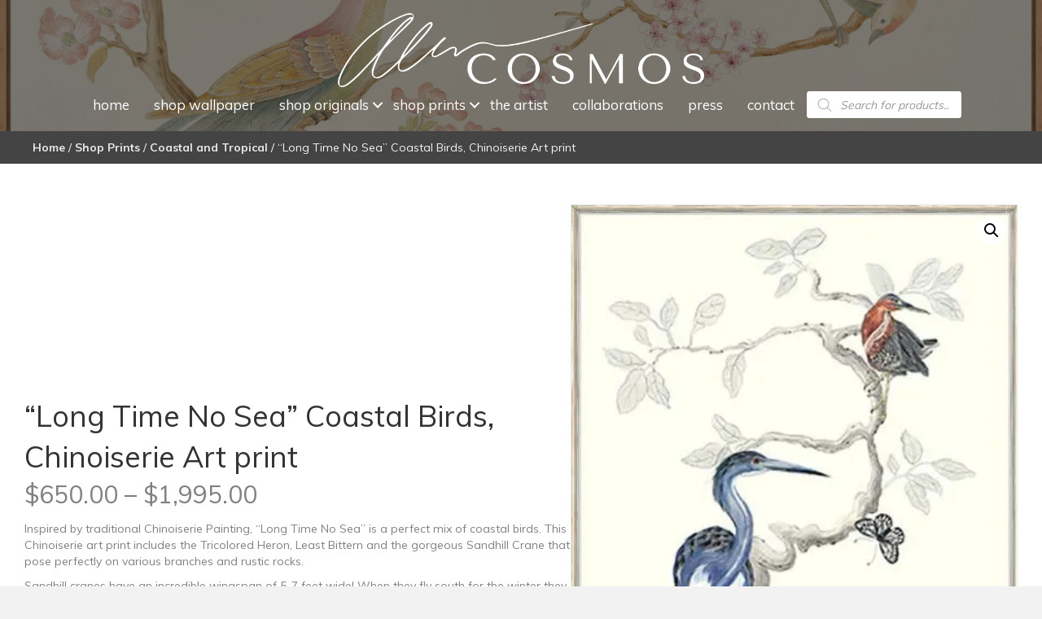

--- FILE ---
content_type: text/html; charset=UTF-8
request_url: https://allisoncosmos.com/product/coastal-birds-chinoiserie-print/
body_size: 34940
content:
<!DOCTYPE html>
<html lang="en-US">
<head>
<meta charset="UTF-8" />
<meta name='viewport' content='width=device-width, initial-scale=1.0' />
<meta http-equiv='X-UA-Compatible' content='IE=edge' />
<link rel="profile" href="https://gmpg.org/xfn/11" />
<meta name='robots' content='index, follow, max-image-preview:large, max-snippet:-1, max-video-preview:-1' />
	<style>img:is([sizes="auto" i], [sizes^="auto," i]) { contain-intrinsic-size: 3000px 1500px }</style>
	
	<!-- This site is optimized with the Yoast SEO plugin v26.8 - https://yoast.com/product/yoast-seo-wordpress/ -->
	<title>&quot;Long Time No Sea&quot; Coastal Birds, Chinoiserie Art print - Allison Cosmos</title>
	<meta name="description" content="This Chinoiserie art print is a perfect mix of coastal birds including the Tricolored Heron, Least Bittern and the gorgeous Sandhill Crane." />
	<link rel="canonical" href="https://allisoncosmos.com/product/coastal-birds-chinoiserie-print/" />
	<meta property="og:locale" content="en_US" />
	<meta property="og:type" content="article" />
	<meta property="og:title" content="&quot;Long Time No Sea&quot; Coastal Birds, Chinoiserie Art print - Allison Cosmos" />
	<meta property="og:description" content="This Chinoiserie art print is a perfect mix of coastal birds including the Tricolored Heron, Least Bittern and the gorgeous Sandhill Crane." />
	<meta property="og:url" content="https://allisoncosmos.com/product/coastal-birds-chinoiserie-print/" />
	<meta property="og:site_name" content="Allison Cosmos" />
	<meta property="article:publisher" content="https://www.facebook.com/Allison.Cosmos.Inc/" />
	<meta property="article:modified_time" content="2025-09-08T18:06:59+00:00" />
	<meta property="og:image" content="https://allisoncosmos.com/wp-content/uploads/2022/11/Long-Time-No-Sea-driftwood-gold-accent.jpeg" />
	<meta property="og:image:width" content="408" />
	<meta property="og:image:height" content="798" />
	<meta property="og:image:type" content="image/jpeg" />
	<meta name="twitter:card" content="summary_large_image" />
	<meta name="twitter:site" content="@allisoncosmos" />
	<meta name="twitter:label1" content="Est. reading time" />
	<meta name="twitter:data1" content="2 minutes" />
	<script type="application/ld+json" class="yoast-schema-graph">{"@context":"https://schema.org","@graph":[{"@type":"WebPage","@id":"https://allisoncosmos.com/product/coastal-birds-chinoiserie-print/","url":"https://allisoncosmos.com/product/coastal-birds-chinoiserie-print/","name":"\"Long Time No Sea\" Coastal Birds, Chinoiserie Art print - Allison Cosmos","isPartOf":{"@id":"https://allisoncosmos.com/#website"},"primaryImageOfPage":{"@id":"https://allisoncosmos.com/product/coastal-birds-chinoiserie-print/#primaryimage"},"image":{"@id":"https://allisoncosmos.com/product/coastal-birds-chinoiserie-print/#primaryimage"},"thumbnailUrl":"https://allisoncosmos.com/wp-content/uploads/2022/11/Long-Time-No-Sea-driftwood-gold-accent.jpeg","datePublished":"2020-10-15T22:41:54+00:00","dateModified":"2025-09-08T18:06:59+00:00","description":"This Chinoiserie art print is a perfect mix of coastal birds including the Tricolored Heron, Least Bittern and the gorgeous Sandhill Crane.","breadcrumb":{"@id":"https://allisoncosmos.com/product/coastal-birds-chinoiserie-print/#breadcrumb"},"inLanguage":"en-US","potentialAction":[{"@type":"ReadAction","target":["https://allisoncosmos.com/product/coastal-birds-chinoiserie-print/"]}]},{"@type":"ImageObject","inLanguage":"en-US","@id":"https://allisoncosmos.com/product/coastal-birds-chinoiserie-print/#primaryimage","url":"https://allisoncosmos.com/wp-content/uploads/2022/11/Long-Time-No-Sea-driftwood-gold-accent.jpeg","contentUrl":"https://allisoncosmos.com/wp-content/uploads/2022/11/Long-Time-No-Sea-driftwood-gold-accent.jpeg","width":408,"height":798,"caption":"long-time-no-sea-chinoiserie-coastal-art-by-Allison-Cosmos"},{"@type":"BreadcrumbList","@id":"https://allisoncosmos.com/product/coastal-birds-chinoiserie-print/#breadcrumb","itemListElement":[{"@type":"ListItem","position":1,"name":"Home","item":"https://allisoncosmos.com/"},{"@type":"ListItem","position":2,"name":"Shop","item":"https://allisoncosmos.com/shop/"},{"@type":"ListItem","position":3,"name":"&#8220;Long Time No Sea&#8221; Coastal Birds, Chinoiserie Art print"}]},{"@type":"WebSite","@id":"https://allisoncosmos.com/#website","url":"https://allisoncosmos.com/","name":"Allison Cosmos","description":"Modern Chinoiserie paintings and prints","publisher":{"@id":"https://allisoncosmos.com/#organization"},"potentialAction":[{"@type":"SearchAction","target":{"@type":"EntryPoint","urlTemplate":"https://allisoncosmos.com/?s={search_term_string}"},"query-input":{"@type":"PropertyValueSpecification","valueRequired":true,"valueName":"search_term_string"}}],"inLanguage":"en-US"},{"@type":"Organization","@id":"https://allisoncosmos.com/#organization","name":"Allison Cosmos","url":"https://allisoncosmos.com/","logo":{"@type":"ImageObject","inLanguage":"en-US","@id":"https://allisoncosmos.com/#/schema/logo/image/","url":"https://allisoncosmos.com/wp-content/uploads/2018/04/callisoncosmos-logo-top-of-webpage.jpg","contentUrl":"https://allisoncosmos.com/wp-content/uploads/2018/04/callisoncosmos-logo-top-of-webpage.jpg","width":1000,"height":123,"caption":"Allison Cosmos"},"image":{"@id":"https://allisoncosmos.com/#/schema/logo/image/"},"sameAs":["https://www.facebook.com/Allison.Cosmos.Inc/","https://x.com/allisoncosmos","https://www.instagram.com/allisoncosmos/","https://www.pinterest.com/allisoncosmos/","https://www.linkedin.com/company/the-art-and-design-of-allison-cosmos/"]}]}</script>
	<!-- / Yoast SEO plugin. -->


<link rel='dns-prefetch' href='//collect.commerce.godaddy.com' />
<link rel="alternate" type="application/rss+xml" title="Allison Cosmos &raquo; Feed" href="https://allisoncosmos.com/feed/" />
<link rel="alternate" type="application/rss+xml" title="Allison Cosmos &raquo; Comments Feed" href="https://allisoncosmos.com/comments/feed/" />
<link rel="preload" href="https://allisoncosmos.com/wp-content/plugins/bb-plugin/fonts/fontawesome/5.15.4/webfonts/fa-solid-900.woff2" as="font" type="font/woff2" crossorigin="anonymous">
<link rel="preload" href="https://allisoncosmos.com/wp-content/plugins/bb-plugin/fonts/fontawesome/5.15.4/webfonts/fa-regular-400.woff2" as="font" type="font/woff2" crossorigin="anonymous">
		<style>
			.lazyload,
			.lazyloading {
				max-width: 100%;
			}
		</style>
		<script>
window._wpemojiSettings = {"baseUrl":"https:\/\/s.w.org\/images\/core\/emoji\/16.0.1\/72x72\/","ext":".png","svgUrl":"https:\/\/s.w.org\/images\/core\/emoji\/16.0.1\/svg\/","svgExt":".svg","source":{"concatemoji":"https:\/\/allisoncosmos.com\/wp-includes\/js\/wp-emoji-release.min.js?ver=6.8.3"}};
/*! This file is auto-generated */
!function(s,n){var o,i,e;function c(e){try{var t={supportTests:e,timestamp:(new Date).valueOf()};sessionStorage.setItem(o,JSON.stringify(t))}catch(e){}}function p(e,t,n){e.clearRect(0,0,e.canvas.width,e.canvas.height),e.fillText(t,0,0);var t=new Uint32Array(e.getImageData(0,0,e.canvas.width,e.canvas.height).data),a=(e.clearRect(0,0,e.canvas.width,e.canvas.height),e.fillText(n,0,0),new Uint32Array(e.getImageData(0,0,e.canvas.width,e.canvas.height).data));return t.every(function(e,t){return e===a[t]})}function u(e,t){e.clearRect(0,0,e.canvas.width,e.canvas.height),e.fillText(t,0,0);for(var n=e.getImageData(16,16,1,1),a=0;a<n.data.length;a++)if(0!==n.data[a])return!1;return!0}function f(e,t,n,a){switch(t){case"flag":return n(e,"\ud83c\udff3\ufe0f\u200d\u26a7\ufe0f","\ud83c\udff3\ufe0f\u200b\u26a7\ufe0f")?!1:!n(e,"\ud83c\udde8\ud83c\uddf6","\ud83c\udde8\u200b\ud83c\uddf6")&&!n(e,"\ud83c\udff4\udb40\udc67\udb40\udc62\udb40\udc65\udb40\udc6e\udb40\udc67\udb40\udc7f","\ud83c\udff4\u200b\udb40\udc67\u200b\udb40\udc62\u200b\udb40\udc65\u200b\udb40\udc6e\u200b\udb40\udc67\u200b\udb40\udc7f");case"emoji":return!a(e,"\ud83e\udedf")}return!1}function g(e,t,n,a){var r="undefined"!=typeof WorkerGlobalScope&&self instanceof WorkerGlobalScope?new OffscreenCanvas(300,150):s.createElement("canvas"),o=r.getContext("2d",{willReadFrequently:!0}),i=(o.textBaseline="top",o.font="600 32px Arial",{});return e.forEach(function(e){i[e]=t(o,e,n,a)}),i}function t(e){var t=s.createElement("script");t.src=e,t.defer=!0,s.head.appendChild(t)}"undefined"!=typeof Promise&&(o="wpEmojiSettingsSupports",i=["flag","emoji"],n.supports={everything:!0,everythingExceptFlag:!0},e=new Promise(function(e){s.addEventListener("DOMContentLoaded",e,{once:!0})}),new Promise(function(t){var n=function(){try{var e=JSON.parse(sessionStorage.getItem(o));if("object"==typeof e&&"number"==typeof e.timestamp&&(new Date).valueOf()<e.timestamp+604800&&"object"==typeof e.supportTests)return e.supportTests}catch(e){}return null}();if(!n){if("undefined"!=typeof Worker&&"undefined"!=typeof OffscreenCanvas&&"undefined"!=typeof URL&&URL.createObjectURL&&"undefined"!=typeof Blob)try{var e="postMessage("+g.toString()+"("+[JSON.stringify(i),f.toString(),p.toString(),u.toString()].join(",")+"));",a=new Blob([e],{type:"text/javascript"}),r=new Worker(URL.createObjectURL(a),{name:"wpTestEmojiSupports"});return void(r.onmessage=function(e){c(n=e.data),r.terminate(),t(n)})}catch(e){}c(n=g(i,f,p,u))}t(n)}).then(function(e){for(var t in e)n.supports[t]=e[t],n.supports.everything=n.supports.everything&&n.supports[t],"flag"!==t&&(n.supports.everythingExceptFlag=n.supports.everythingExceptFlag&&n.supports[t]);n.supports.everythingExceptFlag=n.supports.everythingExceptFlag&&!n.supports.flag,n.DOMReady=!1,n.readyCallback=function(){n.DOMReady=!0}}).then(function(){return e}).then(function(){var e;n.supports.everything||(n.readyCallback(),(e=n.source||{}).concatemoji?t(e.concatemoji):e.wpemoji&&e.twemoji&&(t(e.twemoji),t(e.wpemoji)))}))}((window,document),window._wpemojiSettings);
</script>
<link rel='stylesheet' id='stripe-main-styles-css' href='https://allisoncosmos.com/wp-content/mu-plugins/vendor/godaddy/mwc-core/assets/css/stripe-settings.css' media='all' />
<link rel='stylesheet' id='godaddy-payments-payinperson-main-styles-css' href='https://allisoncosmos.com/wp-content/mu-plugins/vendor/godaddy/mwc-core/assets/css/pay-in-person-method.css' media='all' />
<link rel='stylesheet' id='sbi_styles-css' href='https://allisoncosmos.com/wp-content/plugins/instagram-feed/css/sbi-styles.min.css?ver=6.10.0' media='all' />
<style id='wp-emoji-styles-inline-css'>

	img.wp-smiley, img.emoji {
		display: inline !important;
		border: none !important;
		box-shadow: none !important;
		height: 1em !important;
		width: 1em !important;
		margin: 0 0.07em !important;
		vertical-align: -0.1em !important;
		background: none !important;
		padding: 0 !important;
	}
</style>
<link rel='stylesheet' id='wp-block-library-css' href='https://allisoncosmos.com/wp-includes/css/dist/block-library/style.min.css?ver=6.8.3' media='all' />
<style id='wp-block-library-theme-inline-css'>
.wp-block-audio :where(figcaption){color:#555;font-size:13px;text-align:center}.is-dark-theme .wp-block-audio :where(figcaption){color:#ffffffa6}.wp-block-audio{margin:0 0 1em}.wp-block-code{border:1px solid #ccc;border-radius:4px;font-family:Menlo,Consolas,monaco,monospace;padding:.8em 1em}.wp-block-embed :where(figcaption){color:#555;font-size:13px;text-align:center}.is-dark-theme .wp-block-embed :where(figcaption){color:#ffffffa6}.wp-block-embed{margin:0 0 1em}.blocks-gallery-caption{color:#555;font-size:13px;text-align:center}.is-dark-theme .blocks-gallery-caption{color:#ffffffa6}:root :where(.wp-block-image figcaption){color:#555;font-size:13px;text-align:center}.is-dark-theme :root :where(.wp-block-image figcaption){color:#ffffffa6}.wp-block-image{margin:0 0 1em}.wp-block-pullquote{border-bottom:4px solid;border-top:4px solid;color:currentColor;margin-bottom:1.75em}.wp-block-pullquote cite,.wp-block-pullquote footer,.wp-block-pullquote__citation{color:currentColor;font-size:.8125em;font-style:normal;text-transform:uppercase}.wp-block-quote{border-left:.25em solid;margin:0 0 1.75em;padding-left:1em}.wp-block-quote cite,.wp-block-quote footer{color:currentColor;font-size:.8125em;font-style:normal;position:relative}.wp-block-quote:where(.has-text-align-right){border-left:none;border-right:.25em solid;padding-left:0;padding-right:1em}.wp-block-quote:where(.has-text-align-center){border:none;padding-left:0}.wp-block-quote.is-large,.wp-block-quote.is-style-large,.wp-block-quote:where(.is-style-plain){border:none}.wp-block-search .wp-block-search__label{font-weight:700}.wp-block-search__button{border:1px solid #ccc;padding:.375em .625em}:where(.wp-block-group.has-background){padding:1.25em 2.375em}.wp-block-separator.has-css-opacity{opacity:.4}.wp-block-separator{border:none;border-bottom:2px solid;margin-left:auto;margin-right:auto}.wp-block-separator.has-alpha-channel-opacity{opacity:1}.wp-block-separator:not(.is-style-wide):not(.is-style-dots){width:100px}.wp-block-separator.has-background:not(.is-style-dots){border-bottom:none;height:1px}.wp-block-separator.has-background:not(.is-style-wide):not(.is-style-dots){height:2px}.wp-block-table{margin:0 0 1em}.wp-block-table td,.wp-block-table th{word-break:normal}.wp-block-table :where(figcaption){color:#555;font-size:13px;text-align:center}.is-dark-theme .wp-block-table :where(figcaption){color:#ffffffa6}.wp-block-video :where(figcaption){color:#555;font-size:13px;text-align:center}.is-dark-theme .wp-block-video :where(figcaption){color:#ffffffa6}.wp-block-video{margin:0 0 1em}:root :where(.wp-block-template-part.has-background){margin-bottom:0;margin-top:0;padding:1.25em 2.375em}
</style>
<style id='classic-theme-styles-inline-css'>
/*! This file is auto-generated */
.wp-block-button__link{color:#fff;background-color:#32373c;border-radius:9999px;box-shadow:none;text-decoration:none;padding:calc(.667em + 2px) calc(1.333em + 2px);font-size:1.125em}.wp-block-file__button{background:#32373c;color:#fff;text-decoration:none}
</style>
<style id='global-styles-inline-css'>
:root{--wp--preset--aspect-ratio--square: 1;--wp--preset--aspect-ratio--4-3: 4/3;--wp--preset--aspect-ratio--3-4: 3/4;--wp--preset--aspect-ratio--3-2: 3/2;--wp--preset--aspect-ratio--2-3: 2/3;--wp--preset--aspect-ratio--16-9: 16/9;--wp--preset--aspect-ratio--9-16: 9/16;--wp--preset--color--black: #000000;--wp--preset--color--cyan-bluish-gray: #abb8c3;--wp--preset--color--white: #ffffff;--wp--preset--color--pale-pink: #f78da7;--wp--preset--color--vivid-red: #cf2e2e;--wp--preset--color--luminous-vivid-orange: #ff6900;--wp--preset--color--luminous-vivid-amber: #fcb900;--wp--preset--color--light-green-cyan: #7bdcb5;--wp--preset--color--vivid-green-cyan: #00d084;--wp--preset--color--pale-cyan-blue: #8ed1fc;--wp--preset--color--vivid-cyan-blue: #0693e3;--wp--preset--color--vivid-purple: #9b51e0;--wp--preset--color--fl-heading-text: #333333;--wp--preset--color--fl-body-bg: #f2f2f2;--wp--preset--color--fl-body-text: #808080;--wp--preset--color--fl-accent: #428bca;--wp--preset--color--fl-accent-hover: #428bca;--wp--preset--color--fl-topbar-bg: #ffffff;--wp--preset--color--fl-topbar-text: #808080;--wp--preset--color--fl-topbar-link: #428bca;--wp--preset--color--fl-topbar-hover: #428bca;--wp--preset--color--fl-header-bg: #ffffff;--wp--preset--color--fl-header-text: #808080;--wp--preset--color--fl-header-link: #808080;--wp--preset--color--fl-header-hover: #428bca;--wp--preset--color--fl-nav-bg: #ffffff;--wp--preset--color--fl-nav-link: #808080;--wp--preset--color--fl-nav-hover: #428bca;--wp--preset--color--fl-content-bg: #ffffff;--wp--preset--color--fl-footer-widgets-bg: #ffffff;--wp--preset--color--fl-footer-widgets-text: #808080;--wp--preset--color--fl-footer-widgets-link: #428bca;--wp--preset--color--fl-footer-widgets-hover: #428bca;--wp--preset--color--fl-footer-bg: #ffffff;--wp--preset--color--fl-footer-text: #808080;--wp--preset--color--fl-footer-link: #428bca;--wp--preset--color--fl-footer-hover: #428bca;--wp--preset--gradient--vivid-cyan-blue-to-vivid-purple: linear-gradient(135deg,rgba(6,147,227,1) 0%,rgb(155,81,224) 100%);--wp--preset--gradient--light-green-cyan-to-vivid-green-cyan: linear-gradient(135deg,rgb(122,220,180) 0%,rgb(0,208,130) 100%);--wp--preset--gradient--luminous-vivid-amber-to-luminous-vivid-orange: linear-gradient(135deg,rgba(252,185,0,1) 0%,rgba(255,105,0,1) 100%);--wp--preset--gradient--luminous-vivid-orange-to-vivid-red: linear-gradient(135deg,rgba(255,105,0,1) 0%,rgb(207,46,46) 100%);--wp--preset--gradient--very-light-gray-to-cyan-bluish-gray: linear-gradient(135deg,rgb(238,238,238) 0%,rgb(169,184,195) 100%);--wp--preset--gradient--cool-to-warm-spectrum: linear-gradient(135deg,rgb(74,234,220) 0%,rgb(151,120,209) 20%,rgb(207,42,186) 40%,rgb(238,44,130) 60%,rgb(251,105,98) 80%,rgb(254,248,76) 100%);--wp--preset--gradient--blush-light-purple: linear-gradient(135deg,rgb(255,206,236) 0%,rgb(152,150,240) 100%);--wp--preset--gradient--blush-bordeaux: linear-gradient(135deg,rgb(254,205,165) 0%,rgb(254,45,45) 50%,rgb(107,0,62) 100%);--wp--preset--gradient--luminous-dusk: linear-gradient(135deg,rgb(255,203,112) 0%,rgb(199,81,192) 50%,rgb(65,88,208) 100%);--wp--preset--gradient--pale-ocean: linear-gradient(135deg,rgb(255,245,203) 0%,rgb(182,227,212) 50%,rgb(51,167,181) 100%);--wp--preset--gradient--electric-grass: linear-gradient(135deg,rgb(202,248,128) 0%,rgb(113,206,126) 100%);--wp--preset--gradient--midnight: linear-gradient(135deg,rgb(2,3,129) 0%,rgb(40,116,252) 100%);--wp--preset--font-size--small: 13px;--wp--preset--font-size--medium: 20px;--wp--preset--font-size--large: 36px;--wp--preset--font-size--x-large: 42px;--wp--preset--spacing--20: 0.44rem;--wp--preset--spacing--30: 0.67rem;--wp--preset--spacing--40: 1rem;--wp--preset--spacing--50: 1.5rem;--wp--preset--spacing--60: 2.25rem;--wp--preset--spacing--70: 3.38rem;--wp--preset--spacing--80: 5.06rem;--wp--preset--shadow--natural: 6px 6px 9px rgba(0, 0, 0, 0.2);--wp--preset--shadow--deep: 12px 12px 50px rgba(0, 0, 0, 0.4);--wp--preset--shadow--sharp: 6px 6px 0px rgba(0, 0, 0, 0.2);--wp--preset--shadow--outlined: 6px 6px 0px -3px rgba(255, 255, 255, 1), 6px 6px rgba(0, 0, 0, 1);--wp--preset--shadow--crisp: 6px 6px 0px rgba(0, 0, 0, 1);}:where(.is-layout-flex){gap: 0.5em;}:where(.is-layout-grid){gap: 0.5em;}body .is-layout-flex{display: flex;}.is-layout-flex{flex-wrap: wrap;align-items: center;}.is-layout-flex > :is(*, div){margin: 0;}body .is-layout-grid{display: grid;}.is-layout-grid > :is(*, div){margin: 0;}:where(.wp-block-columns.is-layout-flex){gap: 2em;}:where(.wp-block-columns.is-layout-grid){gap: 2em;}:where(.wp-block-post-template.is-layout-flex){gap: 1.25em;}:where(.wp-block-post-template.is-layout-grid){gap: 1.25em;}.has-black-color{color: var(--wp--preset--color--black) !important;}.has-cyan-bluish-gray-color{color: var(--wp--preset--color--cyan-bluish-gray) !important;}.has-white-color{color: var(--wp--preset--color--white) !important;}.has-pale-pink-color{color: var(--wp--preset--color--pale-pink) !important;}.has-vivid-red-color{color: var(--wp--preset--color--vivid-red) !important;}.has-luminous-vivid-orange-color{color: var(--wp--preset--color--luminous-vivid-orange) !important;}.has-luminous-vivid-amber-color{color: var(--wp--preset--color--luminous-vivid-amber) !important;}.has-light-green-cyan-color{color: var(--wp--preset--color--light-green-cyan) !important;}.has-vivid-green-cyan-color{color: var(--wp--preset--color--vivid-green-cyan) !important;}.has-pale-cyan-blue-color{color: var(--wp--preset--color--pale-cyan-blue) !important;}.has-vivid-cyan-blue-color{color: var(--wp--preset--color--vivid-cyan-blue) !important;}.has-vivid-purple-color{color: var(--wp--preset--color--vivid-purple) !important;}.has-black-background-color{background-color: var(--wp--preset--color--black) !important;}.has-cyan-bluish-gray-background-color{background-color: var(--wp--preset--color--cyan-bluish-gray) !important;}.has-white-background-color{background-color: var(--wp--preset--color--white) !important;}.has-pale-pink-background-color{background-color: var(--wp--preset--color--pale-pink) !important;}.has-vivid-red-background-color{background-color: var(--wp--preset--color--vivid-red) !important;}.has-luminous-vivid-orange-background-color{background-color: var(--wp--preset--color--luminous-vivid-orange) !important;}.has-luminous-vivid-amber-background-color{background-color: var(--wp--preset--color--luminous-vivid-amber) !important;}.has-light-green-cyan-background-color{background-color: var(--wp--preset--color--light-green-cyan) !important;}.has-vivid-green-cyan-background-color{background-color: var(--wp--preset--color--vivid-green-cyan) !important;}.has-pale-cyan-blue-background-color{background-color: var(--wp--preset--color--pale-cyan-blue) !important;}.has-vivid-cyan-blue-background-color{background-color: var(--wp--preset--color--vivid-cyan-blue) !important;}.has-vivid-purple-background-color{background-color: var(--wp--preset--color--vivid-purple) !important;}.has-black-border-color{border-color: var(--wp--preset--color--black) !important;}.has-cyan-bluish-gray-border-color{border-color: var(--wp--preset--color--cyan-bluish-gray) !important;}.has-white-border-color{border-color: var(--wp--preset--color--white) !important;}.has-pale-pink-border-color{border-color: var(--wp--preset--color--pale-pink) !important;}.has-vivid-red-border-color{border-color: var(--wp--preset--color--vivid-red) !important;}.has-luminous-vivid-orange-border-color{border-color: var(--wp--preset--color--luminous-vivid-orange) !important;}.has-luminous-vivid-amber-border-color{border-color: var(--wp--preset--color--luminous-vivid-amber) !important;}.has-light-green-cyan-border-color{border-color: var(--wp--preset--color--light-green-cyan) !important;}.has-vivid-green-cyan-border-color{border-color: var(--wp--preset--color--vivid-green-cyan) !important;}.has-pale-cyan-blue-border-color{border-color: var(--wp--preset--color--pale-cyan-blue) !important;}.has-vivid-cyan-blue-border-color{border-color: var(--wp--preset--color--vivid-cyan-blue) !important;}.has-vivid-purple-border-color{border-color: var(--wp--preset--color--vivid-purple) !important;}.has-vivid-cyan-blue-to-vivid-purple-gradient-background{background: var(--wp--preset--gradient--vivid-cyan-blue-to-vivid-purple) !important;}.has-light-green-cyan-to-vivid-green-cyan-gradient-background{background: var(--wp--preset--gradient--light-green-cyan-to-vivid-green-cyan) !important;}.has-luminous-vivid-amber-to-luminous-vivid-orange-gradient-background{background: var(--wp--preset--gradient--luminous-vivid-amber-to-luminous-vivid-orange) !important;}.has-luminous-vivid-orange-to-vivid-red-gradient-background{background: var(--wp--preset--gradient--luminous-vivid-orange-to-vivid-red) !important;}.has-very-light-gray-to-cyan-bluish-gray-gradient-background{background: var(--wp--preset--gradient--very-light-gray-to-cyan-bluish-gray) !important;}.has-cool-to-warm-spectrum-gradient-background{background: var(--wp--preset--gradient--cool-to-warm-spectrum) !important;}.has-blush-light-purple-gradient-background{background: var(--wp--preset--gradient--blush-light-purple) !important;}.has-blush-bordeaux-gradient-background{background: var(--wp--preset--gradient--blush-bordeaux) !important;}.has-luminous-dusk-gradient-background{background: var(--wp--preset--gradient--luminous-dusk) !important;}.has-pale-ocean-gradient-background{background: var(--wp--preset--gradient--pale-ocean) !important;}.has-electric-grass-gradient-background{background: var(--wp--preset--gradient--electric-grass) !important;}.has-midnight-gradient-background{background: var(--wp--preset--gradient--midnight) !important;}.has-small-font-size{font-size: var(--wp--preset--font-size--small) !important;}.has-medium-font-size{font-size: var(--wp--preset--font-size--medium) !important;}.has-large-font-size{font-size: var(--wp--preset--font-size--large) !important;}.has-x-large-font-size{font-size: var(--wp--preset--font-size--x-large) !important;}
:where(.wp-block-post-template.is-layout-flex){gap: 1.25em;}:where(.wp-block-post-template.is-layout-grid){gap: 1.25em;}
:where(.wp-block-columns.is-layout-flex){gap: 2em;}:where(.wp-block-columns.is-layout-grid){gap: 2em;}
:root :where(.wp-block-pullquote){font-size: 1.5em;line-height: 1.6;}
</style>
<link rel='stylesheet' id='photoswipe-css' href='https://allisoncosmos.com/wp-content/plugins/woocommerce/assets/css/photoswipe/photoswipe.min.css?ver=10.4.3' media='all' />
<link rel='stylesheet' id='photoswipe-default-skin-css' href='https://allisoncosmos.com/wp-content/plugins/woocommerce/assets/css/photoswipe/default-skin/default-skin.min.css?ver=10.4.3' media='all' />
<link rel='stylesheet' id='woocommerce-layout-css' href='https://allisoncosmos.com/wp-content/plugins/woocommerce/assets/css/woocommerce-layout.css?ver=10.4.3' media='all' />
<link rel='stylesheet' id='woocommerce-smallscreen-css' href='https://allisoncosmos.com/wp-content/plugins/woocommerce/assets/css/woocommerce-smallscreen.css?ver=10.4.3' media='only screen and (max-width: 767px)' />
<link rel='stylesheet' id='woocommerce-general-css' href='https://allisoncosmos.com/wp-content/plugins/woocommerce/assets/css/woocommerce.css?ver=10.4.3' media='all' />
<style id='woocommerce-inline-inline-css'>
.woocommerce form .form-row .required { visibility: visible; }
</style>
<link rel='stylesheet' id='woopack-frontend-css' href='https://allisoncosmos.com/wp-content/plugins/woopack/assets/css/frontend.css?ver=1.5.7.1' media='all' />
<link rel='stylesheet' id='wp-components-css' href='https://allisoncosmos.com/wp-includes/css/dist/components/style.min.css?ver=6.8.3' media='all' />
<link rel='stylesheet' id='godaddy-styles-css' href='https://allisoncosmos.com/wp-content/mu-plugins/vendor/wpex/godaddy-launch/includes/Dependencies/GoDaddy/Styles/build/latest.css?ver=2.0.2' media='all' />
<link rel='stylesheet' id='font-awesome-5-css' href='https://allisoncosmos.com/wp-content/plugins/bb-plugin/fonts/fontawesome/5.15.4/css/all.min.css?ver=2.8.4.3' media='all' />
<link rel='stylesheet' id='ultimate-icons-css' href='https://allisoncosmos.com/wp-content/uploads/bb-plugin/icons/ultimate-icons/style.css?ver=2.8.4.3' media='all' />
<link rel='stylesheet' id='font-awesome-css' href='https://allisoncosmos.com/wp-content/plugins/bb-plugin/fonts/fontawesome/5.15.4/css/v4-shims.min.css?ver=2.8.4.3' media='all' />
<link rel='stylesheet' id='fl-builder-layout-bundle-fea7d7b9e687f53927a19fa50d2cc237-css' href='https://allisoncosmos.com/wp-content/uploads/bb-plugin/cache/fea7d7b9e687f53927a19fa50d2cc237-layout-bundle.css?ver=2.8.4.3-1.4.11.2' media='all' />
<link rel='stylesheet' id='dgwt-wcas-style-css' href='https://allisoncosmos.com/wp-content/plugins/ajax-search-for-woocommerce/assets/css/style.min.css?ver=1.32.2' media='all' />
<link rel='stylesheet' id='WCPAY_EXPRESS_CHECKOUT_ECE-css' href='https://allisoncosmos.com/wp-content/plugins/woocommerce-payments/dist/express-checkout.css?ver=10.1.0' media='all' />
<link rel='stylesheet' id='gd-core-css' href='https://allisoncosmos.com/wp-content/plugins/pws-core/public/css/GD-cORe-public.css?ver=4.0.0' media='all' />
<link rel='stylesheet' id='wpmenucart-icons-css' href='https://allisoncosmos.com/wp-content/plugins/wp-menu-cart-pro/assets/css/wpmenucart-icons-pro.min.css?ver=4.0.5' media='all' />
<style id='wpmenucart-icons-inline-css'>
@font-face {
	font-family:'WPMenuCart';
	src: url('https://allisoncosmos.com/wp-content/plugins/wp-menu-cart-pro/assets/fonts/WPMenuCart.eot');
	src: url('https://allisoncosmos.com/wp-content/plugins/wp-menu-cart-pro/assets/fonts/WPMenuCart.eot?#iefix') format('embedded-opentype'),
		 url('https://allisoncosmos.com/wp-content/plugins/wp-menu-cart-pro/assets/fonts/WPMenuCart.woff2') format('woff2'),
		 url('https://allisoncosmos.com/wp-content/plugins/wp-menu-cart-pro/assets/fonts/WPMenuCart.woff') format('woff'),
		 url('https://allisoncosmos.com/wp-content/plugins/wp-menu-cart-pro/assets/fonts/WPMenuCart.ttf') format('truetype'),
		 url('https://allisoncosmos.com/wp-content/plugins/wp-menu-cart-pro/assets/fonts/WPMenuCart.svg#WPMenuCart') format('svg');
	font-weight:normal;
	font-style:normal;
	font-display:swap;
}
</style>
<link rel='stylesheet' id='wpmenucart-css' href='https://allisoncosmos.com/wp-content/plugins/wp-menu-cart-pro/assets/css/wpmenucart-main.min.css?ver=4.0.5' media='all' />
<style id='wpmenucart-inline-css'>
.et-cart-info { display:none !important; } .site-header-cart { display:none !important; }
</style>
<link rel='stylesheet' id='mwc-payments-payment-form-css' href='https://allisoncosmos.com/wp-content/mu-plugins/vendor/godaddy/mwc-core/assets/css/payment-form.css' media='all' />
<link rel='stylesheet' id='jquery-magnificpopup-css' href='https://allisoncosmos.com/wp-content/plugins/bb-plugin/css/jquery.magnificpopup.min.css?ver=2.8.4.3' media='all' />
<link rel='stylesheet' id='base-css' href='https://allisoncosmos.com/wp-content/themes/bb-theme/css/base.min.css?ver=1.7.16' media='all' />
<link rel='stylesheet' id='fl-automator-skin-css' href='https://allisoncosmos.com/wp-content/uploads/bb-theme/skin-68bcd919504c8.css?ver=1.7.16' media='all' />
<link rel='stylesheet' id='pp-animate-css' href='https://allisoncosmos.com/wp-content/plugins/bbpowerpack/assets/css/animate.min.css?ver=3.5.1' media='all' />
<script src="https://allisoncosmos.com/wp-includes/js/jquery/jquery.min.js?ver=3.7.1" id="jquery-core-js"></script>
<script src="https://allisoncosmos.com/wp-includes/js/jquery/jquery-migrate.min.js?ver=3.4.1" id="jquery-migrate-js"></script>
<script src="https://allisoncosmos.com/wp-content/plugins/woocommerce/assets/js/jquery-blockui/jquery.blockUI.min.js?ver=2.7.0-wc.10.4.3" id="wc-jquery-blockui-js" defer data-wp-strategy="defer"></script>
<script id="wc-add-to-cart-js-extra">
var wc_add_to_cart_params = {"ajax_url":"\/wp-admin\/admin-ajax.php","wc_ajax_url":"\/?wc-ajax=%%endpoint%%","i18n_view_cart":"View cart","cart_url":"https:\/\/allisoncosmos.com\/cart\/","is_cart":"","cart_redirect_after_add":"no"};
</script>
<script src="https://allisoncosmos.com/wp-content/plugins/woocommerce/assets/js/frontend/add-to-cart.min.js?ver=10.4.3" id="wc-add-to-cart-js" defer data-wp-strategy="defer"></script>
<script src="https://allisoncosmos.com/wp-content/plugins/woocommerce/assets/js/zoom/jquery.zoom.min.js?ver=1.7.21-wc.10.4.3" id="wc-zoom-js" defer data-wp-strategy="defer"></script>
<script src="https://allisoncosmos.com/wp-content/plugins/woocommerce/assets/js/flexslider/jquery.flexslider.min.js?ver=2.7.2-wc.10.4.3" id="wc-flexslider-js" defer data-wp-strategy="defer"></script>
<script src="https://allisoncosmos.com/wp-content/plugins/woocommerce/assets/js/photoswipe/photoswipe.min.js?ver=4.1.1-wc.10.4.3" id="wc-photoswipe-js" defer data-wp-strategy="defer"></script>
<script src="https://allisoncosmos.com/wp-content/plugins/woocommerce/assets/js/photoswipe/photoswipe-ui-default.min.js?ver=4.1.1-wc.10.4.3" id="wc-photoswipe-ui-default-js" defer data-wp-strategy="defer"></script>
<script id="wc-single-product-js-extra">
var wc_single_product_params = {"i18n_required_rating_text":"Please select a rating","i18n_rating_options":["1 of 5 stars","2 of 5 stars","3 of 5 stars","4 of 5 stars","5 of 5 stars"],"i18n_product_gallery_trigger_text":"View full-screen image gallery","review_rating_required":"yes","flexslider":{"rtl":false,"animation":"slide","smoothHeight":true,"directionNav":false,"controlNav":"thumbnails","slideshow":false,"animationSpeed":500,"animationLoop":false,"allowOneSlide":false},"zoom_enabled":"1","zoom_options":[],"photoswipe_enabled":"1","photoswipe_options":{"shareEl":false,"closeOnScroll":false,"history":false,"hideAnimationDuration":0,"showAnimationDuration":0},"flexslider_enabled":"1"};
</script>
<script src="https://allisoncosmos.com/wp-content/plugins/woocommerce/assets/js/frontend/single-product.min.js?ver=10.4.3" id="wc-single-product-js" defer data-wp-strategy="defer"></script>
<script src="https://allisoncosmos.com/wp-content/plugins/woocommerce/assets/js/js-cookie/js.cookie.min.js?ver=2.1.4-wc.10.4.3" id="wc-js-cookie-js" defer data-wp-strategy="defer"></script>
<script id="woocommerce-js-extra">
var woocommerce_params = {"ajax_url":"\/wp-admin\/admin-ajax.php","wc_ajax_url":"\/?wc-ajax=%%endpoint%%","i18n_password_show":"Show password","i18n_password_hide":"Hide password"};
</script>
<script src="https://allisoncosmos.com/wp-content/plugins/woocommerce/assets/js/frontend/woocommerce.min.js?ver=10.4.3" id="woocommerce-js" defer data-wp-strategy="defer"></script>
<script id="WCPAY_ASSETS-js-extra">
var wcpayAssets = {"url":"https:\/\/allisoncosmos.com\/wp-content\/plugins\/woocommerce-payments\/dist\/"};
</script>
<script src="https://allisoncosmos.com/wp-content/plugins/pws-core/public/js/GD-cORe-public.js?ver=4.0.0" id="gd-core-js"></script>
<script id="wpmenucart-ajax-assist-js-extra">
var wpmenucart_ajax_assist = {"shop_plugin":"WooCommerce","always_display":""};
</script>
<script src="https://allisoncosmos.com/wp-content/plugins/wp-menu-cart-pro/assets/js/wpmenucart-ajax-assist.min.js?ver=4.0.5" id="wpmenucart-ajax-assist-js"></script>
<script src="https://collect.commerce.godaddy.com/sdk.js" id="poynt-collect-sdk-js"></script>
<script id="mwc-payments-poynt-payment-form-js-extra">
var poyntPaymentFormI18n = {"errorMessages":{"genericError":"An error occurred, please try again or try an alternate form of payment.","missingCardDetails":"Missing card details.","missingBillingDetails":"Missing billing details."}};
</script>
<script src="https://allisoncosmos.com/wp-content/mu-plugins/vendor/godaddy/mwc-core/assets/js/payments/frontend/poynt.js" id="mwc-payments-poynt-payment-form-js"></script>
<script id="smush-lazy-load-js-before">
var smushLazyLoadOptions = {"autoResizingEnabled":false,"autoResizeOptions":{"precision":5,"skipAutoWidth":true}};
</script>
<script src="https://allisoncosmos.com/wp-content/plugins/wp-smush-pro/app/assets/js/smush-lazy-load.min.js?ver=3.23.2" id="smush-lazy-load-js"></script>
<link rel="https://api.w.org/" href="https://allisoncosmos.com/wp-json/" /><link rel="alternate" title="JSON" type="application/json" href="https://allisoncosmos.com/wp-json/wp/v2/product/1564" /><link rel="EditURI" type="application/rsd+xml" title="RSD" href="https://allisoncosmos.com/xmlrpc.php?rsd" />
<meta name="generator" content="WordPress 6.8.3" />
<meta name="generator" content="WooCommerce 10.4.3" />
<link rel='shortlink' href='https://allisoncosmos.com/?p=1564' />
<link rel="alternate" title="oEmbed (JSON)" type="application/json+oembed" href="https://allisoncosmos.com/wp-json/oembed/1.0/embed?url=https%3A%2F%2Fallisoncosmos.com%2Fproduct%2Fcoastal-birds-chinoiserie-print%2F" />
<link rel="alternate" title="oEmbed (XML)" type="text/xml+oembed" href="https://allisoncosmos.com/wp-json/oembed/1.0/embed?url=https%3A%2F%2Fallisoncosmos.com%2Fproduct%2Fcoastal-birds-chinoiserie-print%2F&#038;format=xml" />
		<script>
			var bb_powerpack = {
				search_term: '',
				version: '2.38.3',
				getAjaxUrl: function() { return atob( 'aHR0cHM6Ly9hbGxpc29uY29zbW9zLmNvbS93cC1hZG1pbi9hZG1pbi1hamF4LnBocA==' ); },
				callback: function() {}
			};
		</script>
				<script type="text/javascript">
			var woopack_config = {"ajaxurl":"https:\/\/allisoncosmos.com\/wp-admin\/admin-ajax.php","page":0,"current_page":"https:\/\/allisoncosmos.com\/product\/coastal-birds-chinoiserie-print\/","woo_url":"https:\/\/allisoncosmos.com\/wp-content\/plugins\/woocommerce\/"};
		</script>
		
<link rel="preload" as="font" href="https://allisoncosmos.com/wp-content/plugins/bb-plugin/fonts/fontawesome/5.15.4/webfonts/fa-solid-900.woff2" crossorigin>
<link rel="preload" as="font" href="https://allisoncosmos.com/wp-content/uploads/bb-plugin/icons/ultimate-icons/fonts/Ultimate-Icons.ttf" crossorigin>		<script>
			document.documentElement.className = document.documentElement.className.replace('no-js', 'js');
		</script>
				<style>
			.dgwt-wcas-ico-magnifier,.dgwt-wcas-ico-magnifier-handler{max-width:20px}.dgwt-wcas-search-wrapp{max-width:600px}		</style>
			<noscript><style>.woocommerce-product-gallery{ opacity: 1 !important; }</style></noscript>
	<link rel="icon" href="https://allisoncosmos.com/wp-content/uploads/2024/05/568eb207f6a1fa1c4b83c75cb260754789e03feb4cd61bc56e841a69001233c2_uuid_1b4457d1-a232-43f7-8d8f-e1390bf1f663_03-05-2024_15-20-02-973-1-1-scaled-2-64x64.jpeg" sizes="32x32" />
<link rel="icon" href="https://allisoncosmos.com/wp-content/uploads/2024/05/568eb207f6a1fa1c4b83c75cb260754789e03feb4cd61bc56e841a69001233c2_uuid_1b4457d1-a232-43f7-8d8f-e1390bf1f663_03-05-2024_15-20-02-973-1-1-scaled-2.jpeg" sizes="192x192" />
<link rel="apple-touch-icon" href="https://allisoncosmos.com/wp-content/uploads/2024/05/568eb207f6a1fa1c4b83c75cb260754789e03feb4cd61bc56e841a69001233c2_uuid_1b4457d1-a232-43f7-8d8f-e1390bf1f663_03-05-2024_15-20-02-973-1-1-scaled-2.jpeg" />
<meta name="msapplication-TileImage" content="https://allisoncosmos.com/wp-content/uploads/2024/05/568eb207f6a1fa1c4b83c75cb260754789e03feb4cd61bc56e841a69001233c2_uuid_1b4457d1-a232-43f7-8d8f-e1390bf1f663_03-05-2024_15-20-02-973-1-1-scaled-2.jpeg" />
		<style id="wp-custom-css">
			/* @import url('https://fonts.googleapis.com/css?family=Cormorant+Garamond:400,500|Cormorant+Upright:400,500|Lato:100,300|Lora|Playfair+Display'); */

/* @import url('https://fonts.googleapis.com/css?family=Clicker+Script|Dancing+Script|Euphoria+Script|Great+Vibes|Rouge+Script'); */

@import url('https://fonts.googleapis.com/css?family=Muli:400,700|Raleway:400,700');
/*------------------------------------
            SITEWIDE
--------------------------------------*/
 
/* module search bar fix*/
.dgwt-wcas-no-submit .dgwt-wcas-sf-wrapp input[type=search].dgwt-wcas-search-input {
    padding: 5px 15px 5px 40px !important;
	    height: 33px !important;
}
.dgwt-wcas-sf-wrapp input[type=search].dgwt-wcas-search-input {
	background: white !important;
  border: 1px solid #ffffff !important;
}
.dgwt-wcas-search-wrapp {
    max-width: 190px;
}
.dgwt-wcas-search-wrapp {
	    min-width: 150px;
}
.fl-builder-panel-search-input input {
    z-index: 99;
}


/*------------------------------------
            HEADER
--------------------------------------*/
 
/*---- Border Color Fix  ----*/
.site-header .site-branding img {
    height: auto;
}
.site-header {
  border-bottom-color: transparent;
}

.site-branding .site-title {
    font-size: 3em;
    letter-spacing: 0px;
    margin: 0;
    /* color: #f3e5b3; */
}

.pharmacy-primary-navigation, .pharmacy-secondary-navigation {
    border-bottom: 0px solid rgba(0, 0, 0, 0.1) !important;
}

/*--- Logo Area ---*/
.site-header .site-branding img {
    display: inline-block;
}

.site-header .site-branding {
    width: auto;
    margin-right: 0;
}

/*--- Above Navigation ---*/
.above-navigation {
    float: none;
    clear: none;
}

/*--- Mini Cart ---*/
.woocommerce-active .site-header .site-header-cart {
    width: 10%;
}

.site-header-cart .widget_shopping_cart {
	width: 238.453px;
}

/*--- Product Search ---*/
.site-search .widget_product_search input[type=search] {
	border-color: #000;
}
/*--- Header 4 Nav ---*/
.woocommerce-active .site-header .main-navigation {
    margin-right: 0;
    float: right;
}

.main-navigation,
.secondary-navigation {
    margin-top: 0;
}
.site-header-cart.focus .widget_shopping_cart,
.site-header-cart:hover .widget_shopping_cart {
    left: auto;
    right: 0;
}

/*------------------------------------
            NAVIGATION
--------------------------------------*/
ul#menu-main li a {
    text-transform: lowercase;
		font-weight: normal !important;
}
/*--- Green Nav Focus and Active Issue ---*/

.main-navigation ul.menu a:focus,
.main-navigation ul.nav-menu a:focus,
.main-navigation ul.menu a:active,
.main-navigation ul.nav-menu a:active
{
    color: #fa6f5a;
}

.main-navigation ul.nav-menu a,
.main-navigation ul li a,
button.menu-toggle {
      
}
.above-navigation {
    float: right;
    clear: none;
    margin-bottom: 1em;
    margin-top: 0;
    width: 230px;
}

.main-navigation, .secondary-navigation {
    margin-top: -50px;
}
.main-navigation ul.menu > li a, .main-navigation ul.nav-menu > li a {
    font-weight: bold;
    font-size: 16px;
}

.main-navigation ul.menu>li, .main-navigation ul.nav-menu>li {
    margin: 0 1.6em 0 0;
}
/*------------------------------------
            TEXT STYLES
--------------------------------------*/

.site-branding .site-title {
	font-family: 'Muli', sans-serif;
	font-size: 4em;	
}

h1,h2,h3,h4,h5,h6, .footer-contact-us-detail-box h5, span.fl-button-text {
/* font-family: 'Dancing Script'; */
    font-weight: 500;
	font-family: 'Muli', sans-serif;
    

}

body, p, ul, .footer-contact-us-detail-box p a, .footer-contact-us-detail-box p, span.pp-button-text {
/*   font-family: 'Lato'; */
	font-weight: 300;
	font-family: 'Muli', sans-serif;
}
h3.uabb-photo-gallery-caption.uabb-photo-gallery-caption-below {
/*     font-family: 'Lato'; */
	font-family: 'Muli', sans-serif;
}

a, a:hover
{
	color:#fa6f5a;
}

/*------------------------------------
            PRODUCTS
--------------------------------------*/
ul.products li.product .woocommerce-LoopProduct-link .price span.amount {
    padding: 15px 12%;
}

ul.products li.product .woocommerce-LoopProduct-link .price {
    margin: 10px 0 0 0;
    font-size: 13px;
}

ul.products li.product .woocommerce-LoopProduct-link h2:after {
		display:none;
}

ul.products li.product .woocommerce-LoopProduct-link h2 {
    font-size: 19px;
}

.site-main ul.products li.product a {
    font-size: 18px;
    padding: 8px 16px;
}

.woocommerce-active .site-header .site-header-cart {
    width: auto;
    margin-left: 17px;
}

/* .single-product div.product .woocommerce-product-gallery .flex-viewport {
    height: auto!important;
} */

/* Custom Product Category Loop */
.site-main ul.products li.product.product-category .category-description {
    background-color: #e9cf76 ;
		color: #006699;
	  height: 300px;
    padding-top: 25px;
}

.site-main ul.products li.product.product-category a:before {
    border-color: #e9cf76 !important;
}

h2.woocommerce-loop-category__title {
		color: #006699 !important;
		text-transform: lowercase;
		font-weight: normal !important;
}

.product-category .category-description {
    text-align: left;
}
/* End Custom Product Category Loop */

/* Reducing Price Tag Size */
.single-product div.product p.price {
    font-size: 1em;
}



ul.products li.product.product-category img {
    height: 240px;
    object-fit: cover;
}

.storefront-handheld-footer-bar, .storefront-handheld-footer-bar ul li > a, .storefront-handheld-footer-bar ul li.search .site-search
{
    background-color: #e9cf76 ;
}
.storefront-handheld-footer-bar ul li.cart .count {
    color: #2c2d33;
}
/*------------------------------------
            FOOTER
--------------------------------------*/

ul#menu-footer li a {
    text-transform: lowercase;
}

.fl-module-content .pp-social-icon i {
    color: #006699;
    /* background: blue; */
}

.widget {
    margin-bottom: 0em;
}

.site-footer .footer-widgets.col-1 {
    padding-top: 0px;
}

.fl-col.fl-node-5ab0c4c6b9af4 .fl-module-content {
    margin: 10px 20px;
}

.main-navigation ul.menu a:active, .main-navigation ul.menu a:focus, .main-navigation ul.menu a:hover, .main-navigation ul.menu li:hover > a, .main-navigtaion ul.nav-menu li:hover > a, .main-navigation ul.nav-menu a:active, .main-navigation ul.nav-menu a:focus, .main-navigation ul.nav-menu a:hover, .main-navigation ul.menu > li.current-menu-item > a, .main-navigation ul.nav-menu > li.current-menu-item > a, .main-navigation ul.menu > li:hover > a, .main-navigation ul.nav-menu > li:hover > a, .site-header-cart:hover > li > a, a.cart-contents:hover, .site-header-cart:hover > li > a, ul.menu li.current-menu-item > a {
    color: #e9cf76;
	font-weight:bold;
}

.fl-builder-content a:not(.btn-special) {
    color: #2B2B2B;
	font-weight:bold;
}
/*------------------------------------
            MISC. STYLES
--------------------------------------*/

/* Changing Video Caption */
.vid-caption {
    background-color: #F7F7F7;
    width: 97%;
    margin: 0 auto;
}

.vid-caption h3 {
    padding: 15px 0 0 0;
    margin: 0 0 -5px 0;
}

/* Changing Custom Works Carousel Link Color */
.custom-work-carousel a {
	color: #e9cf76 !important;
}

.custom-work-carousel a:hover {
	color: #fff !important;
}




.uabb-photo-gallery .uabb-photo-gallery-content .uabb-gallery-img {
    object-fit: cover;
}

/* PRODUCTS */
.postid-195 .quantity .qty, .postid-196 .quantity .qty, .postid-197 .quantity .qty, .postid-198 .quantity .qty, .postid-199 .quantity .qty, .postid-200 .quantity .qty, .postid-201 .quantity .qty, .postid-202 .quantity .qty, .postid-203 .quantity .qty, .postid-204 .quantity .qty, .postid-205 .quantity .qty, .postid-206 .quantity .qty, .postid-207 .quantity .qty, .postid-208 .quantity .qty, .postid-156 .quantity .qty {
display:none;
}

.single-product div.product .product_meta .sku_wrapper {
    display: none;
}

/* SHOP PAGE */
.post-type-archive-product nav.woocommerce-breadcrumb {
    display: none;
}

.post-type-archive-product header.woocommerce-products-header {
    padding: 0;
}

mark.count {
    display: none;
}

ul.products li.product .woocommerce-LoopProduct-link .price span.amount:after {
    border-color: transparent;
}

.page-title {
    margin-top: 0.5em;
    font-size: 60px;
}

.site-main ul.products li.product.product-category h2 {
    padding: 0;
}

.site-main ul.products li.product.product-category h2 {
    padding: 15px 0;
    font-size: 18px;
}

/* .site-main ul.products li.product.product-category .category-description {
    color: #2b2b2b !important;
}		
 */


.main-navigation ul.menu a:focus, .main-navigation ul.nav-menu a:focus, .main-navigation ul.menu a:active, .main-navigation ul.nav-menu a:active {
    color: #e9cf76;
}

/* THE ARTIST */
.allison {
	font-size:45px;
}

/* SHOP FIRST ROW */
@media only screen and (min-width:769px) {
.site-main ul.products li.product.product-category .category-description {
    vertical-align: middle;
    display: table-cell;
}
}

/*------------------------------------
            (min-width:769px)
--------------------------------------*/
@media only screen and (min-width:769px) {

.site-header .site-branding {
    float:none;
    margin-right: 0;
    clear:none;
    width: 100%;
    display: flex;
    justify-content: center;
    margin: 0 auto;
}

.above-navigation {
    float: right;
    width: 100%;
    text-align: center;
    clear: none;
}

.main-navigation ul.menu > li, .main-navigation ul.nav-menu > li {float:none}
.main-navigation ul.menu, .main-navigation ul.nav-menu {
    float: none;
    width: 100%;
    text-align: center;
}
.main-navigation ul.menu, .main-navigation ul.nav-menu {
    float: none !important;
    width: 100%;
    text-align: center;
    clear: none !important;
}	
.primary-navigation {
    display: inline-block;
}
.woocommerce-active .site-header .main-navigation {
    float: none;
    margin: 0 auto;
}	
.woocommerce-active .site-header .main-navigation {
    width: 100%;
    float: left;
    margin-right: 4.347826087%;
    clear: none;
    text-align: center;
}	

/* PROCESS */
.pws-hover-effect-gallery img{
    object-position: center;
    max-height: 550px !important;
    width: 100% !important;
max-width: auto !important;
}	
	

	
/* PRESS	 */
.press-glry img{
    object-position: center;
    min-height: 370px !important;
    width: 100% !important;
max-width: auto !important;
}	
	
/* SHOP	 */
.storefront-full-width-content .site-main .columns-4 ul.products li.product {
    width: 25%;
    float: left;
    margin-right: 0;
}	
	
.site-main ul.products li.product.product-category .category-description {
    height: 485px;
    padding-top: 25px;
}	
	
}


/*------------------------------------
            iPad
--------------------------------------*/
/* PROCESS */
.pws-hover-effect-gallery img{
    object-position: center;
    max-height: 400px !important;
    width: 100% !important;
max-width: auto !important;
}		
	
/* SHOP	 */
.storefront-full-width-content .site-main .columns-4 ul.products li.product {
    width: 25%;
    float: left;
    margin-right: 0;
}	
	
/* PRESS	 */
.press-glry img{
    object-position: center;
    min-height: 400px !important;
    width: 100% !important;
max-width: auto !important;
}


@media only screen and (min-width:480px) and (max-width:768px) {
    .fl-node-5af0ddbb99748 .uabb-spacer-gap-preview.uabb-spacer-gap {
        height: 480px;
    }
}


/*------------------------------------
            MOBILE
--------------------------------------*/
/*------------------------------------*/
@media only screen and (max-width:768px) {
	

.vid-caption {
		width: 93%;
	}	
}
	
/*--- Mobile Nav ---*/
.woocommerce-active .site-header .main-navigation {
    float: none;
}

.main-navigation, .secondary-navigation {
    margin-top: 0;
}

/*--- Above Navigation ---*/
.above-navigation {
    float: none;
    margin-bottom: 0;
    width: 100%;
}

.site-branding .site-title {
    font-size: 2.5em;
    letter-spacing: 0px;
    margin: 0;
    /* color: #f3e5b3; */
}	
	
/*--- Footer Nav ---*/
ul#menu-footer {
    text-align: center;
}

ul#menu-footer li {
    display: inline-block;
}

/* SHOP	 */
.site-main ul.products li.product.product-category a {
    max-width: 310px;
    margin: 0 auto;
}
	
.site-main ul.products li.product.product-category .category-description {
    height: auto;
    padding-top: 25px;
}	
	

	
/*---- Mobile Icon Remove Fix  ----*/

.main-navigation ul li a:before {
    display: none;
}


.widget_nav_menu ul li:before,
.widget_recent_comments ul li:before,
.widget_product_categories ul li:before, 
.widget_categories ul li:before {
      display: none;
}

	/* PRESS */
.uabb-module-content.uabb-photo-gallery.uabb-gallery-grid3 {
    column-count: 2;
}		
	.fl-node-5e4b8922cb612 .pp-advanced-menu .menu {
    margin-top: 0;
}
	.fl-node-5e4b8922cb612 .pp-advanced-menu .pp-has-submenu-container a > span{
		padding-right:0px!important;
	}
	ul#menu-footer li {
    display: table;
    text-align: center;
    margin: 0px auto;
}
}

@media only screen and (max-width:768px) and (min-width:420px) {

#home-hero .fl-col-group {
    height: 400px!important;
}
.site-header .custom-logo-link {
    margin-bottom: -20px;
    margin-top: -10px;
}
}

@media only screen and (min-width:768px) and (max-width:1024px) {
.site-footer .footer-widgets {
    padding-top: 0;
}
}

.fl-row-bg-video #home-hero .fl-bg-video video {
    top: -50vh !important;
}

button.menu-toggle {
    margin-top: 20px;
}

.page-id-805 .site-main ul.products li.product.product-category .category-description {
    background-color: #fff;
    filter: drop-shadow(0px 0px 1px #333);
    color: #006699;

}

.fl-node-5e4b8922cb612 .pp-advanced-menu .sub-menu {
    background-color: #ededed;
    width: 220px;
    margin-left: auto;
    margin-right: auto;
    border-top: 3px solid #e9cf76;
	box-shadow: 0 4px 6px 0 rgba(0,0,0,.25);
    -webkit-box-shadow: 0 4px 6px 0 rgba(0,0,0,.25);
    -ms-box-shadow: 0 4px 6px 0 rgba(0,0,0,.25);
    -o-box-shadow: 0 4px 6px 0 rgba(0,0,0,.25);
    -moz-box-shadow: 0 4px 6px 0 rgba(0,0,0,.25);
}
.pp-content-post .pp-add-to-cart a {
    background: #006699 !important;
    color: #ffffff!important;
}
.single_add_to_cart_button:hover {
    background: transparent !important;
    color: #000000!important;
  
}


.fl-node-5ae7811007108 .uabb-image-carousel-caption {
    background-color: #ffffff;
}

.wp-caption {
    background: #ffffff;
    border: 1px none #e6e6e6;
    max-width: 100%;
    padding: 10px;
    text-align: center;
}

h1.woocommerce-products-header__title.page-title {
    font-weight: 500;
    font-family: 'Muli', sans-serif;
    font-size: 25px;
}		</style>
		</head>
<body class="wp-singular product-template-default single single-product postid-1564 wp-theme-bb-theme theme-bb-theme fl-builder-2-8-4-3 fl-themer-1-4-11-2 fl-theme-1-7-16 woocommerce woocommerce-page woocommerce-no-js fl-theme-builder-header fl-theme-builder-header-header fl-theme-builder-footer fl-theme-builder-footer-footer fl-theme-builder-singular fl-theme-builder-singular-product fl-framework-base fl-preset-default fl-full-width fl-search-active woo-4 woo-products-per-page-16" itemscope="itemscope" itemtype="https://schema.org/WebPage">
<a aria-label="Skip to content" class="fl-screen-reader-text" href="#fl-main-content">Skip to content</a><div class="fl-page">
	<header class="fl-builder-content fl-builder-content-1294 fl-builder-global-templates-locked" data-post-id="1294" data-type="header" data-sticky="0" data-sticky-on="" data-sticky-breakpoint="medium" data-shrink="0" data-overlay="0" data-overlay-bg="transparent" data-shrink-image-height="50px" role="banner" itemscope="itemscope" itemtype="http://schema.org/WPHeader"><div class="fl-row fl-row-full-width fl-row-bg-photo fl-node-5e4b556836316 fl-row-default-height fl-row-align-center fl-row-bg-overlay" data-node="5e4b556836316">
	<div class="fl-row-content-wrap">
		<div class="uabb-row-separator uabb-top-row-separator" >
</div>
						<div class="fl-row-content fl-row-fixed-width fl-node-content">
		
<div class="fl-col-group fl-node-a6t2wg8jk4ey" data-node="a6t2wg8jk4ey">
			<div class="fl-col fl-node-a1kq8xysu5gw fl-col-bg-color" data-node="a1kq8xysu5gw">
	<div class="fl-col-content fl-node-content"></div>
</div>
	</div>

<div class="fl-col-group fl-node-5e4b556836321 fl-col-group-equal-height fl-col-group-align-center fl-col-group-custom-width" data-node="5e4b556836321">
			<div class="fl-col fl-node-5e4b556836323 fl-col-bg-color fl-col-small-custom-width" data-node="5e4b556836323">
	<div class="fl-col-content fl-node-content"><div class="fl-module fl-module-pp-image fl-node-5e4b565876d8e" data-node="5e4b565876d8e">
	<div class="fl-module-content fl-node-content">
		<div class="pp-photo-container">
	<div class="pp-photo pp-photo-align-center pp-photo-align-responsive-center" itemscope itemtype="http://schema.org/ImageObject">
		<div class="pp-photo-content">
			<div class="pp-photo-content-inner">
								<a href="https://allisoncosmos.com" target="_self" itemprop="url">
									<img decoding="async" class="pp-photo-img wp-image-5663 size-full lazyload" data-src="https://allisoncosmos.com/wp-content/uploads/2024/05/allison-signature-logo.png" alt="allison-signature-logo" itemprop="image" height="388" width="1920" data-srcset="https://allisoncosmos.com/wp-content/uploads/2024/05/allison-signature-logo-2048x413.png 2048w, https://allisoncosmos.com/wp-content/uploads/2024/05/allison-signature-logo-768x155.png 768w, https://allisoncosmos.com/wp-content/uploads/2024/05/allison-signature-logo-1536x310.png 1536w, https://allisoncosmos.com/wp-content/uploads/2024/05/allison-signature-logo-600x121.png 600w, https://allisoncosmos.com/wp-content/uploads/2024/05/allison-signature-logo-64x13.png 64w, https://allisoncosmos.com/wp-content/uploads/2024/05/allison-signature-logo-100x20.png 100w, https://allisoncosmos.com/wp-content/uploads/2024/05/allison-signature-logo.png 1920w" data-sizes="(max-width: 1920px) 100vw, 1920px" title="allison-signature-logo" src="[data-uri]" style="--smush-placeholder-width: 1920px; --smush-placeholder-aspect-ratio: 1920/388;" />
					<div class="pp-overlay-bg"></div>
													</a>
							</div>
					</div>
	</div>
</div>
	</div>
</div>
<div class="fl-module fl-module-pp-advanced-menu fl-node-5e4b8922cb612" data-node="5e4b8922cb612">
	<div class="fl-module-content fl-node-content">
		<div class="pp-advanced-menu pp-advanced-menu-accordion-collapse pp-menu-default pp-menu-align-center pp-menu-position-below">
   				<div class="pp-advanced-menu-mobile">
			<button class="pp-advanced-menu-mobile-toggle hamburger-label" tabindex="0" aria-label="Menu">
				<div class="pp-hamburger"><div class="pp-hamburger-box"><div class="pp-hamburger-inner"></div></div></div><span class="pp-advanced-menu-mobile-toggle-label">Menu</span>			</button>
			</div>
			   	<div class="pp-clear"></div>
	<nav class="pp-menu-nav" aria-label="Main" itemscope="itemscope" itemtype="https://schema.org/SiteNavigationElement">
		
		<ul id="menu-main" class="menu pp-advanced-menu-horizontal pp-toggle-arrows"><li id="menu-item-33" class="menu-item menu-item-type-post_type menu-item-object-page menu-item-home"><a href="https://allisoncosmos.com/"><span class="menu-item-text">Home</span></a></li><li id="menu-item-6703" class="menu-item menu-item-type-custom menu-item-object-custom"><a href="https://allisoncosmos.com/product-category/wallpaper/"><span class="menu-item-text">Shop Wallpaper</span></a></li><li id="menu-item-4656" class="menu-item menu-item-type-custom menu-item-object-custom menu-item-has-children pp-has-submenu"><div class="pp-has-submenu-container"><a href="https://allisoncosmos.com/product-category/shop-originals/"><span class="menu-item-text">Shop Originals<span class="pp-menu-toggle" tabindex="0" aria-expanded="false" aria-label="Shop Originals: submenu" role="button"></span></span></a></div><ul class="sub-menu">	<li id="menu-item-6706" class="menu-item menu-item-type-custom menu-item-object-custom"><a href="https://allisoncosmos.com/product-category/shop-originals/coastal-and-tropical/"><span class="menu-item-text">Coastal and Tropical</span></a></li>	<li id="menu-item-6705" class="menu-item menu-item-type-custom menu-item-object-custom"><a href="https://allisoncosmos.com/product-category/shop-originals/forest-and-mountains/"><span class="menu-item-text">Forest and Mountains</span></a></li>	<li id="menu-item-5200" class="menu-item menu-item-type-custom menu-item-object-custom"><a href="https://allisoncosmos.com/product-category/shop-originals/fun-and-whimsical-art-originals/"><span class="menu-item-text">Fun and Whimsical</span></a></li></ul></li><li id="menu-item-4657" class="menu-item menu-item-type-custom menu-item-object-custom menu-item-has-children pp-has-submenu"><div class="pp-has-submenu-container"><a href="https://allisoncosmos.com/product-category/shop-prints/"><span class="menu-item-text">Shop Prints<span class="pp-menu-toggle" tabindex="0" aria-expanded="false" aria-label="Shop Prints: submenu" role="button"></span></span></a></div><ul class="sub-menu">	<li id="menu-item-6708" class="menu-item menu-item-type-custom menu-item-object-custom"><a href="https://allisoncosmos.com/product-category/shop-prints/coastal-and-tropical-shop-prints/"><span class="menu-item-text">Coastal and Tropical</span></a></li>	<li id="menu-item-6707" class="menu-item menu-item-type-custom menu-item-object-custom"><a href="https://allisoncosmos.com/product-category/shop-prints/forest-and-mountains-shop-prints/"><span class="menu-item-text">Forest and Mountains</span></a></li>	<li id="menu-item-5207" class="menu-item menu-item-type-custom menu-item-object-custom"><a href="https://allisoncosmos.com/product-category/shop-prints/fun-and-whimsical-print/"><span class="menu-item-text">Fun and Whimsical</span></a></li></ul></li><li id="menu-item-32" class="menu-item menu-item-type-post_type menu-item-object-page"><a href="https://allisoncosmos.com/chinoiserie-artist-allison-cosmos/"><span class="menu-item-text">The Artist</span></a></li><li id="menu-item-30" class="menu-item menu-item-type-post_type menu-item-object-page"><a href="https://allisoncosmos.com/collaborations/"><span class="menu-item-text">Collaborations</span></a></li><li id="menu-item-29" class="menu-item menu-item-type-post_type menu-item-object-page"><a href="https://allisoncosmos.com/press-allison-cosmos-veranda-house-beautiful/"><span class="menu-item-text">Press</span></a></li><li id="menu-item-28" class="menu-item menu-item-type-post_type menu-item-object-page"><a href="https://allisoncosmos.com/contact-allison-cosmos-custom-art/"><span class="menu-item-text">Contact</span></a></li><li id="menu-item-4372" class="menu-item menu-item-type-custom menu-item-object-custom"><div  class="dgwt-wcas-search-wrapp dgwt-wcas-no-submit woocommerce dgwt-wcas-style-solaris js-dgwt-wcas-layout-classic dgwt-wcas-layout-classic js-dgwt-wcas-mobile-overlay-disabled">
		<form class="dgwt-wcas-search-form" role="search" action="https://allisoncosmos.com/" method="get">
		<div class="dgwt-wcas-sf-wrapp">
							<svg
					class="dgwt-wcas-ico-magnifier" xmlns="http://www.w3.org/2000/svg"
					xmlns:xlink="http://www.w3.org/1999/xlink" x="0px" y="0px"
					viewBox="0 0 51.539 51.361" xml:space="preserve">
					<path 						d="M51.539,49.356L37.247,35.065c3.273-3.74,5.272-8.623,5.272-13.983c0-11.742-9.518-21.26-21.26-21.26 S0,9.339,0,21.082s9.518,21.26,21.26,21.26c5.361,0,10.244-1.999,13.983-5.272l14.292,14.292L51.539,49.356z M2.835,21.082 c0-10.176,8.249-18.425,18.425-18.425s18.425,8.249,18.425,18.425S31.436,39.507,21.26,39.507S2.835,31.258,2.835,21.082z"/>
				</svg>
							<label class="screen-reader-text"
				for="dgwt-wcas-search-input-1">
				Products search			</label>

			<input
				id="dgwt-wcas-search-input-1"
				type="search"
				class="dgwt-wcas-search-input"
				name="s"
				value=""
				placeholder="Search for products..."
				autocomplete="off"
							/>
			<div class="dgwt-wcas-preloader"></div>

			<div class="dgwt-wcas-voice-search"></div>

			
			<input type="hidden" name="post_type" value="product"/>
			<input type="hidden" name="dgwt_wcas" value="1"/>

			
					</div>
	</form>
</div>
</li></ul>
			</nav>
</div>
	</div>
</div>
</div>
</div>
	</div>
		</div>
	</div>
</div>
</header><div class="uabb-js-breakpoint" style="display: none;"></div>	<div id="fl-main-content" class="fl-page-content" itemprop="mainContentOfPage" role="main">

		<div class="woocommerce-notices-wrapper"></div><div class="fl-builder-content fl-builder-content-1324 fl-builder-global-templates-locked product type-product post-1564 status-publish first instock product_cat-coastal-and-tropical-shop-prints product_cat-shop-prints has-post-thumbnail taxable shipping-taxable purchasable product-type-variable" data-post-id="1324"><div id="shoplandBC" class="fl-row fl-row-full-width fl-row-bg-color fl-node-63add90fca318 fl-row-default-height fl-row-align-center" data-node="63add90fca318">
	<div class="fl-row-content-wrap">
		<div class="uabb-row-separator uabb-top-row-separator" >
</div>
						<div class="fl-row-content fl-row-fixed-width fl-node-content">
		
<div class="fl-col-group fl-node-63add90fca319" data-node="63add90fca319">
			<div class="fl-col fl-node-63add90fca31a fl-col-bg-color" data-node="63add90fca31a">
	<div class="fl-col-content fl-node-content"><div class="fl-module fl-module-fl-woo-breadcrumb fl-node-63add90fca31b" data-node="63add90fca31b">
	<div class="fl-module-content fl-node-content">
		<nav class="woocommerce-breadcrumb" aria-label="Breadcrumb"><a href="https://allisoncosmos.com">Home</a>&nbsp;&#47;&nbsp;<a href="https://allisoncosmos.com/product-category/shop-prints/">Shop Prints</a>&nbsp;&#47;&nbsp;<a href="https://allisoncosmos.com/product-category/shop-prints/coastal-and-tropical-shop-prints/">Coastal and Tropical</a>&nbsp;&#47;&nbsp;&#8220;Long Time No Sea&#8221; Coastal Birds, Chinoiserie Art print</nav>	</div>
</div>
</div>
</div>
	</div>
		</div>
	</div>
</div>
<div id="productlayout" class="fl-row fl-row-full-width fl-row-bg-photo fl-node-63add90fca2fe fl-row-default-height fl-row-align-center fl-row-bg-overlay fl-row-bg-fixed" data-node="63add90fca2fe">
	<div class="fl-row-content-wrap">
		<div class="uabb-row-separator uabb-top-row-separator" >
</div>
						<div class="fl-row-content fl-row-fixed-width fl-node-content">
		
<div class="fl-col-group fl-node-63add90fca31c" data-node="63add90fca31c">
			<div class="fl-col fl-node-63add90fca31d fl-col-bg-color fl-col-has-cols" data-node="63add90fca31d">
	<div class="fl-col-content fl-node-content">
<div class="fl-col-group fl-node-63add90fca31e fl-col-group-nested fl-col-group-equal-height fl-col-group-align-center" data-node="63add90fca31e">
			<div class="fl-col fl-node-63add90fca307 fl-col-bg-color" data-node="63add90fca307">
	<div class="fl-col-content fl-node-content"><div class="fl-module fl-module-heading fl-node-63add90fca317" data-node="63add90fca317">
	<div class="fl-module-content fl-node-content">
		<h1 class="fl-heading">
		<span class="fl-heading-text">&#8220;Long Time No Sea&#8221; Coastal Birds, Chinoiserie Art print</span>
	</h1>
	</div>
</div>
<div class="fl-module fl-module-fl-woo-product-rating fl-node-63add90fca309" data-node="63add90fca309">
	<div class="fl-module-content fl-node-content">
			</div>
</div>
<div class="fl-module fl-module-fl-woo-product-price fl-node-63add90fca30a" data-node="63add90fca30a">
	<div class="fl-module-content fl-node-content">
		<p class="price"><span class="woocommerce-Price-amount amount" aria-hidden="true"><bdi><span class="woocommerce-Price-currencySymbol">&#36;</span>650.00</bdi></span> <span aria-hidden="true">&ndash;</span> <span class="woocommerce-Price-amount amount" aria-hidden="true"><bdi><span class="woocommerce-Price-currencySymbol">&#36;</span>1,995.00</bdi></span><span class="screen-reader-text">Price range: &#36;650.00 through &#36;1,995.00</span></p>
	</div>
</div>
<div class="fl-module fl-module-fl-woo-product-description fl-node-63add90fca30b" data-node="63add90fca30b">
	<div class="fl-module-content fl-node-content">
		<div class="woocommerce-product-details__short-description">
	<p>Inspired by traditional Chinoiserie Painting, &#8220;Long Time No Sea&#8221; is a perfect mix of coastal birds. This Chinoiserie art print includes the Tricolored Heron, Least Bittern and the gorgeous Sandhill Crane that pose perfectly on various branches and rustic rocks. </p>
<p>Sandhill cranes have an incredible wingspan of 5-7 feet wide! When they fly south for the winter they soar together in flocks of over 10,000 birds! Also, native to the southern US Caribbean, South America and Gulf of Mexico is the gorgeous blue and purple Tricolored heron. Together with these larger coastal birds is the Least Bittern, which is the smallest heron in the world. It&#8217;s beautiful striped marking and bright beak keep good company with the other water birds in the painting. </p>
<p>The soft translucent blue leaves of the tree and the whimsical butterfly give the piece a light airy feel. Each of these shorebirds are painted in a Modern Chinoiserie chic style. Chinoiserie painting is a considered a European interpretation of East Asian decorative arts. However, Allison puts her lighter touch on her pieces. She paints in a looser style with a more modern palette. Additionally, she is inspired by the scientific illustrations of James Audubon. Her signature tiny brushstrokes used for feathers and butterfly wings will have you looking closely again and again. With this in mind, consider its&#8217; companion piece <a href="https://allisoncosmos.com/product/coastal-birds-chinoiserie-painting-2/" rel="noopener" target="_blank">&#8220;I&#8217;ve Never Been More Shore&#8221;</a> with even more coastal bird friends.</p>
<p>The original is available and painted on wood with acrylic. &#8220;Long Time No Sea&#8221; is signed by the artist. Enjoy complimentary Ground Shipping within the US. </p>
<p>PRINTS:<br />
These beautiful high quality prints are offered on stretched canvas or linen (framed or unframed). Choose from several options and sizes. If you don&#8217;t see a size/frame/substrate option that works for you, please ask. We may be able to accommodate your request. </p>
<p>Made in the USA<br />
This is a custom, made to order print. All sales are final.<br />
An estimated 3 weeks can be expected for order processing and one week for delivery.<br />
Enjoy complimentary Ground shipping within the US. </p>
</div>
	</div>
</div>
<div class="fl-module fl-module-fl-woo-cart-button fl-node-63add90fca30c" data-node="63add90fca30c">
	<div class="fl-module-content fl-node-content">
		
<form class="variations_form cart" action="https://allisoncosmos.com/product/coastal-birds-chinoiserie-print/" method="post" enctype='multipart/form-data' data-product_id="1564" data-product_variations="[{&quot;attributes&quot;:{&quot;attribute_pa_material&quot;:&quot;linen-framed-with-driftwood-and-gold-accent&quot;,&quot;attribute_pa_sizes&quot;:&quot;36-x-72&quot;},&quot;availability_html&quot;:&quot;&quot;,&quot;backorders_allowed&quot;:false,&quot;dimensions&quot;:{&quot;length&quot;:&quot;&quot;,&quot;width&quot;:&quot;&quot;,&quot;height&quot;:&quot;&quot;},&quot;dimensions_html&quot;:&quot;N\/A&quot;,&quot;display_price&quot;:1795,&quot;display_regular_price&quot;:1795,&quot;image&quot;:{&quot;title&quot;:&quot;Long_Time_No_Sea_chinoiserie_coastal_art.jpeg&quot;,&quot;caption&quot;:&quot;&quot;,&quot;url&quot;:&quot;https:\/\/allisoncosmos.com\/wp-content\/uploads\/2022\/11\/Long-Time-No-Sea-driftwood-gold-accent.jpeg&quot;,&quot;alt&quot;:&quot;long-time-no-sea-chinoiserie-coastal-art-by-Allison-Cosmos&quot;,&quot;src&quot;:&quot;https:\/\/allisoncosmos.com\/wp-content\/uploads\/2022\/11\/Long-Time-No-Sea-driftwood-gold-accent.jpeg&quot;,&quot;srcset&quot;:&quot;https:\/\/allisoncosmos.com\/wp-content\/uploads\/2022\/11\/Long-Time-No-Sea-driftwood-gold-accent.jpeg 408w, https:\/\/allisoncosmos.com\/wp-content\/uploads\/2022\/11\/Long-Time-No-Sea-driftwood-gold-accent-64x125.jpeg 64w&quot;,&quot;sizes&quot;:&quot;(max-width: 408px) 100vw, 408px&quot;,&quot;full_src&quot;:&quot;https:\/\/allisoncosmos.com\/wp-content\/uploads\/2022\/11\/Long-Time-No-Sea-driftwood-gold-accent.jpeg&quot;,&quot;full_src_w&quot;:408,&quot;full_src_h&quot;:798,&quot;gallery_thumbnail_src&quot;:&quot;https:\/\/allisoncosmos.com\/wp-content\/uploads\/2022\/11\/Long-Time-No-Sea-driftwood-gold-accent-100x100.jpeg&quot;,&quot;gallery_thumbnail_src_w&quot;:100,&quot;gallery_thumbnail_src_h&quot;:100,&quot;thumb_src&quot;:&quot;https:\/\/allisoncosmos.com\/wp-content\/uploads\/2022\/11\/Long-Time-No-Sea-driftwood-gold-accent-300x300.jpeg&quot;,&quot;thumb_src_w&quot;:300,&quot;thumb_src_h&quot;:300,&quot;src_w&quot;:408,&quot;src_h&quot;:798},&quot;image_id&quot;:4516,&quot;is_downloadable&quot;:false,&quot;is_in_stock&quot;:true,&quot;is_purchasable&quot;:true,&quot;is_sold_individually&quot;:&quot;no&quot;,&quot;is_virtual&quot;:false,&quot;max_qty&quot;:&quot;&quot;,&quot;min_qty&quot;:1,&quot;price_html&quot;:&quot;&lt;span class=\&quot;price\&quot;&gt;&lt;span class=\&quot;woocommerce-Price-amount amount\&quot;&gt;&lt;bdi&gt;&lt;span class=\&quot;woocommerce-Price-currencySymbol\&quot;&gt;&amp;#36;&lt;\/span&gt;1,795.00&lt;\/bdi&gt;&lt;\/span&gt;&lt;\/span&gt;&quot;,&quot;sku&quot;:&quot;&quot;,&quot;variation_description&quot;:&quot;&quot;,&quot;variation_id&quot;:4518,&quot;variation_is_active&quot;:true,&quot;variation_is_visible&quot;:true,&quot;weight&quot;:&quot;&quot;,&quot;weight_html&quot;:&quot;N\/A&quot;},{&quot;attributes&quot;:{&quot;attribute_pa_material&quot;:&quot;linen-framed-with-driftwood-and-gold-accent&quot;,&quot;attribute_pa_sizes&quot;:&quot;40-x-80&quot;},&quot;availability_html&quot;:&quot;&quot;,&quot;backorders_allowed&quot;:false,&quot;dimensions&quot;:{&quot;length&quot;:&quot;&quot;,&quot;width&quot;:&quot;&quot;,&quot;height&quot;:&quot;&quot;},&quot;dimensions_html&quot;:&quot;N\/A&quot;,&quot;display_price&quot;:1995,&quot;display_regular_price&quot;:1995,&quot;image&quot;:{&quot;title&quot;:&quot;Long_Time_No_Sea_chinoiserie_coastal_art.jpeg&quot;,&quot;caption&quot;:&quot;&quot;,&quot;url&quot;:&quot;https:\/\/allisoncosmos.com\/wp-content\/uploads\/2022\/11\/Long-Time-No-Sea-driftwood-gold-accent.jpeg&quot;,&quot;alt&quot;:&quot;long-time-no-sea-chinoiserie-coastal-art-by-Allison-Cosmos&quot;,&quot;src&quot;:&quot;https:\/\/allisoncosmos.com\/wp-content\/uploads\/2022\/11\/Long-Time-No-Sea-driftwood-gold-accent.jpeg&quot;,&quot;srcset&quot;:&quot;https:\/\/allisoncosmos.com\/wp-content\/uploads\/2022\/11\/Long-Time-No-Sea-driftwood-gold-accent.jpeg 408w, https:\/\/allisoncosmos.com\/wp-content\/uploads\/2022\/11\/Long-Time-No-Sea-driftwood-gold-accent-64x125.jpeg 64w&quot;,&quot;sizes&quot;:&quot;(max-width: 408px) 100vw, 408px&quot;,&quot;full_src&quot;:&quot;https:\/\/allisoncosmos.com\/wp-content\/uploads\/2022\/11\/Long-Time-No-Sea-driftwood-gold-accent.jpeg&quot;,&quot;full_src_w&quot;:408,&quot;full_src_h&quot;:798,&quot;gallery_thumbnail_src&quot;:&quot;https:\/\/allisoncosmos.com\/wp-content\/uploads\/2022\/11\/Long-Time-No-Sea-driftwood-gold-accent-100x100.jpeg&quot;,&quot;gallery_thumbnail_src_w&quot;:100,&quot;gallery_thumbnail_src_h&quot;:100,&quot;thumb_src&quot;:&quot;https:\/\/allisoncosmos.com\/wp-content\/uploads\/2022\/11\/Long-Time-No-Sea-driftwood-gold-accent-300x300.jpeg&quot;,&quot;thumb_src_w&quot;:300,&quot;thumb_src_h&quot;:300,&quot;src_w&quot;:408,&quot;src_h&quot;:798},&quot;image_id&quot;:4516,&quot;is_downloadable&quot;:false,&quot;is_in_stock&quot;:true,&quot;is_purchasable&quot;:true,&quot;is_sold_individually&quot;:&quot;no&quot;,&quot;is_virtual&quot;:false,&quot;max_qty&quot;:&quot;&quot;,&quot;min_qty&quot;:1,&quot;price_html&quot;:&quot;&lt;span class=\&quot;price\&quot;&gt;&lt;span class=\&quot;woocommerce-Price-amount amount\&quot;&gt;&lt;bdi&gt;&lt;span class=\&quot;woocommerce-Price-currencySymbol\&quot;&gt;&amp;#36;&lt;\/span&gt;1,995.00&lt;\/bdi&gt;&lt;\/span&gt;&lt;\/span&gt;&quot;,&quot;sku&quot;:&quot;&quot;,&quot;variation_description&quot;:&quot;&quot;,&quot;variation_id&quot;:4519,&quot;variation_is_active&quot;:true,&quot;variation_is_visible&quot;:true,&quot;weight&quot;:&quot;&quot;,&quot;weight_html&quot;:&quot;N\/A&quot;},{&quot;attributes&quot;:{&quot;attribute_pa_material&quot;:&quot;linen-framed-with-driftwood-and-gold-accent&quot;,&quot;attribute_pa_sizes&quot;:&quot;24-x-48&quot;},&quot;availability_html&quot;:&quot;&quot;,&quot;backorders_allowed&quot;:false,&quot;dimensions&quot;:{&quot;length&quot;:&quot;&quot;,&quot;width&quot;:&quot;&quot;,&quot;height&quot;:&quot;&quot;},&quot;dimensions_html&quot;:&quot;N\/A&quot;,&quot;display_price&quot;:985,&quot;display_regular_price&quot;:985,&quot;image&quot;:{&quot;title&quot;:&quot;Long_Time_No_Sea_chinoiserie_coastal_art.jpeg&quot;,&quot;caption&quot;:&quot;&quot;,&quot;url&quot;:&quot;https:\/\/allisoncosmos.com\/wp-content\/uploads\/2022\/11\/Long-Time-No-Sea-driftwood-gold-accent.jpeg&quot;,&quot;alt&quot;:&quot;long-time-no-sea-chinoiserie-coastal-art-by-Allison-Cosmos&quot;,&quot;src&quot;:&quot;https:\/\/allisoncosmos.com\/wp-content\/uploads\/2022\/11\/Long-Time-No-Sea-driftwood-gold-accent.jpeg&quot;,&quot;srcset&quot;:&quot;https:\/\/allisoncosmos.com\/wp-content\/uploads\/2022\/11\/Long-Time-No-Sea-driftwood-gold-accent.jpeg 408w, https:\/\/allisoncosmos.com\/wp-content\/uploads\/2022\/11\/Long-Time-No-Sea-driftwood-gold-accent-64x125.jpeg 64w&quot;,&quot;sizes&quot;:&quot;(max-width: 408px) 100vw, 408px&quot;,&quot;full_src&quot;:&quot;https:\/\/allisoncosmos.com\/wp-content\/uploads\/2022\/11\/Long-Time-No-Sea-driftwood-gold-accent.jpeg&quot;,&quot;full_src_w&quot;:408,&quot;full_src_h&quot;:798,&quot;gallery_thumbnail_src&quot;:&quot;https:\/\/allisoncosmos.com\/wp-content\/uploads\/2022\/11\/Long-Time-No-Sea-driftwood-gold-accent-100x100.jpeg&quot;,&quot;gallery_thumbnail_src_w&quot;:100,&quot;gallery_thumbnail_src_h&quot;:100,&quot;thumb_src&quot;:&quot;https:\/\/allisoncosmos.com\/wp-content\/uploads\/2022\/11\/Long-Time-No-Sea-driftwood-gold-accent-300x300.jpeg&quot;,&quot;thumb_src_w&quot;:300,&quot;thumb_src_h&quot;:300,&quot;src_w&quot;:408,&quot;src_h&quot;:798},&quot;image_id&quot;:4516,&quot;is_downloadable&quot;:false,&quot;is_in_stock&quot;:true,&quot;is_purchasable&quot;:true,&quot;is_sold_individually&quot;:&quot;no&quot;,&quot;is_virtual&quot;:false,&quot;max_qty&quot;:&quot;&quot;,&quot;min_qty&quot;:1,&quot;price_html&quot;:&quot;&lt;span class=\&quot;price\&quot;&gt;&lt;span class=\&quot;woocommerce-Price-amount amount\&quot;&gt;&lt;bdi&gt;&lt;span class=\&quot;woocommerce-Price-currencySymbol\&quot;&gt;&amp;#36;&lt;\/span&gt;985.00&lt;\/bdi&gt;&lt;\/span&gt;&lt;\/span&gt;&quot;,&quot;sku&quot;:&quot;&quot;,&quot;variation_description&quot;:&quot;&quot;,&quot;variation_id&quot;:4515,&quot;variation_is_active&quot;:true,&quot;variation_is_visible&quot;:true,&quot;weight&quot;:&quot;&quot;,&quot;weight_html&quot;:&quot;N\/A&quot;},{&quot;attributes&quot;:{&quot;attribute_pa_material&quot;:&quot;linen-framed-with-driftwood-and-gold-accent&quot;,&quot;attribute_pa_sizes&quot;:&quot;30-x-60&quot;},&quot;availability_html&quot;:&quot;&quot;,&quot;backorders_allowed&quot;:false,&quot;dimensions&quot;:{&quot;length&quot;:&quot;&quot;,&quot;width&quot;:&quot;&quot;,&quot;height&quot;:&quot;&quot;},&quot;dimensions_html&quot;:&quot;N\/A&quot;,&quot;display_price&quot;:1495,&quot;display_regular_price&quot;:1495,&quot;image&quot;:{&quot;title&quot;:&quot;Long_Time_No_Sea_chinoiserie_coastal_art.jpeg&quot;,&quot;caption&quot;:&quot;&quot;,&quot;url&quot;:&quot;https:\/\/allisoncosmos.com\/wp-content\/uploads\/2022\/11\/Long-Time-No-Sea-driftwood-gold-accent.jpeg&quot;,&quot;alt&quot;:&quot;long-time-no-sea-chinoiserie-coastal-art-by-Allison-Cosmos&quot;,&quot;src&quot;:&quot;https:\/\/allisoncosmos.com\/wp-content\/uploads\/2022\/11\/Long-Time-No-Sea-driftwood-gold-accent.jpeg&quot;,&quot;srcset&quot;:&quot;https:\/\/allisoncosmos.com\/wp-content\/uploads\/2022\/11\/Long-Time-No-Sea-driftwood-gold-accent.jpeg 408w, https:\/\/allisoncosmos.com\/wp-content\/uploads\/2022\/11\/Long-Time-No-Sea-driftwood-gold-accent-64x125.jpeg 64w&quot;,&quot;sizes&quot;:&quot;(max-width: 408px) 100vw, 408px&quot;,&quot;full_src&quot;:&quot;https:\/\/allisoncosmos.com\/wp-content\/uploads\/2022\/11\/Long-Time-No-Sea-driftwood-gold-accent.jpeg&quot;,&quot;full_src_w&quot;:408,&quot;full_src_h&quot;:798,&quot;gallery_thumbnail_src&quot;:&quot;https:\/\/allisoncosmos.com\/wp-content\/uploads\/2022\/11\/Long-Time-No-Sea-driftwood-gold-accent-100x100.jpeg&quot;,&quot;gallery_thumbnail_src_w&quot;:100,&quot;gallery_thumbnail_src_h&quot;:100,&quot;thumb_src&quot;:&quot;https:\/\/allisoncosmos.com\/wp-content\/uploads\/2022\/11\/Long-Time-No-Sea-driftwood-gold-accent-300x300.jpeg&quot;,&quot;thumb_src_w&quot;:300,&quot;thumb_src_h&quot;:300,&quot;src_w&quot;:408,&quot;src_h&quot;:798},&quot;image_id&quot;:4516,&quot;is_downloadable&quot;:false,&quot;is_in_stock&quot;:true,&quot;is_purchasable&quot;:true,&quot;is_sold_individually&quot;:&quot;no&quot;,&quot;is_virtual&quot;:false,&quot;max_qty&quot;:&quot;&quot;,&quot;min_qty&quot;:1,&quot;price_html&quot;:&quot;&lt;span class=\&quot;price\&quot;&gt;&lt;span class=\&quot;woocommerce-Price-amount amount\&quot;&gt;&lt;bdi&gt;&lt;span class=\&quot;woocommerce-Price-currencySymbol\&quot;&gt;&amp;#36;&lt;\/span&gt;1,495.00&lt;\/bdi&gt;&lt;\/span&gt;&lt;\/span&gt;&quot;,&quot;sku&quot;:&quot;&quot;,&quot;variation_description&quot;:&quot;&quot;,&quot;variation_id&quot;:4517,&quot;variation_is_active&quot;:true,&quot;variation_is_visible&quot;:true,&quot;weight&quot;:&quot;&quot;,&quot;weight_html&quot;:&quot;N\/A&quot;},{&quot;attributes&quot;:{&quot;attribute_pa_material&quot;:&quot;giclee-framed-poly-white-with-silver&quot;,&quot;attribute_pa_sizes&quot;:&quot;24-x-48&quot;},&quot;availability_html&quot;:&quot;&quot;,&quot;backorders_allowed&quot;:false,&quot;dimensions&quot;:{&quot;length&quot;:&quot;&quot;,&quot;width&quot;:&quot;&quot;,&quot;height&quot;:&quot;&quot;},&quot;dimensions_html&quot;:&quot;N\/A&quot;,&quot;display_price&quot;:785,&quot;display_regular_price&quot;:785,&quot;image&quot;:{&quot;title&quot;:&quot;coastal_birds_crane_heron_painting.jpeg&quot;,&quot;caption&quot;:&quot;&quot;,&quot;url&quot;:&quot;https:\/\/allisoncosmos.com\/wp-content\/uploads\/2020\/10\/Long-Time-No-Sea-silver-floater-frame.jpg&quot;,&quot;alt&quot;:&quot;coastal-birds-crane-heron-painting-by-allison-cosmos&quot;,&quot;src&quot;:&quot;https:\/\/allisoncosmos.com\/wp-content\/uploads\/2020\/10\/Long-Time-No-Sea-silver-floater-frame.jpg&quot;,&quot;srcset&quot;:&quot;https:\/\/allisoncosmos.com\/wp-content\/uploads\/2020\/10\/Long-Time-No-Sea-silver-floater-frame.jpg 409w, https:\/\/allisoncosmos.com\/wp-content\/uploads\/2020\/10\/Long-Time-No-Sea-silver-floater-frame-64x125.jpg 64w&quot;,&quot;sizes&quot;:&quot;(max-width: 409px) 100vw, 409px&quot;,&quot;full_src&quot;:&quot;https:\/\/allisoncosmos.com\/wp-content\/uploads\/2020\/10\/Long-Time-No-Sea-silver-floater-frame.jpg&quot;,&quot;full_src_w&quot;:409,&quot;full_src_h&quot;:798,&quot;gallery_thumbnail_src&quot;:&quot;https:\/\/allisoncosmos.com\/wp-content\/uploads\/2020\/10\/Long-Time-No-Sea-silver-floater-frame-100x100.jpg&quot;,&quot;gallery_thumbnail_src_w&quot;:100,&quot;gallery_thumbnail_src_h&quot;:100,&quot;thumb_src&quot;:&quot;https:\/\/allisoncosmos.com\/wp-content\/uploads\/2020\/10\/Long-Time-No-Sea-silver-floater-frame-300x300.jpg&quot;,&quot;thumb_src_w&quot;:300,&quot;thumb_src_h&quot;:300,&quot;src_w&quot;:409,&quot;src_h&quot;:798},&quot;image_id&quot;:2188,&quot;is_downloadable&quot;:false,&quot;is_in_stock&quot;:true,&quot;is_purchasable&quot;:true,&quot;is_sold_individually&quot;:&quot;no&quot;,&quot;is_virtual&quot;:false,&quot;max_qty&quot;:&quot;&quot;,&quot;min_qty&quot;:1,&quot;price_html&quot;:&quot;&lt;span class=\&quot;price\&quot;&gt;&lt;span class=\&quot;woocommerce-Price-amount amount\&quot;&gt;&lt;bdi&gt;&lt;span class=\&quot;woocommerce-Price-currencySymbol\&quot;&gt;&amp;#36;&lt;\/span&gt;785.00&lt;\/bdi&gt;&lt;\/span&gt;&lt;\/span&gt;&quot;,&quot;sku&quot;:&quot;&quot;,&quot;variation_description&quot;:&quot;&quot;,&quot;variation_id&quot;:2189,&quot;variation_is_active&quot;:true,&quot;variation_is_visible&quot;:true,&quot;weight&quot;:&quot;&quot;,&quot;weight_html&quot;:&quot;N\/A&quot;},{&quot;attributes&quot;:{&quot;attribute_pa_material&quot;:&quot;giclee-framed-poly-white-with-silver&quot;,&quot;attribute_pa_sizes&quot;:&quot;30-x-60&quot;},&quot;availability_html&quot;:&quot;&quot;,&quot;backorders_allowed&quot;:false,&quot;dimensions&quot;:{&quot;length&quot;:&quot;&quot;,&quot;width&quot;:&quot;&quot;,&quot;height&quot;:&quot;&quot;},&quot;dimensions_html&quot;:&quot;N\/A&quot;,&quot;display_price&quot;:1125,&quot;display_regular_price&quot;:1125,&quot;image&quot;:{&quot;title&quot;:&quot;coastal_birds_crane_heron_painting.jpeg&quot;,&quot;caption&quot;:&quot;&quot;,&quot;url&quot;:&quot;https:\/\/allisoncosmos.com\/wp-content\/uploads\/2020\/10\/Long-Time-No-Sea-silver-floater-frame.jpg&quot;,&quot;alt&quot;:&quot;coastal-birds-crane-heron-painting-by-allison-cosmos&quot;,&quot;src&quot;:&quot;https:\/\/allisoncosmos.com\/wp-content\/uploads\/2020\/10\/Long-Time-No-Sea-silver-floater-frame.jpg&quot;,&quot;srcset&quot;:&quot;https:\/\/allisoncosmos.com\/wp-content\/uploads\/2020\/10\/Long-Time-No-Sea-silver-floater-frame.jpg 409w, https:\/\/allisoncosmos.com\/wp-content\/uploads\/2020\/10\/Long-Time-No-Sea-silver-floater-frame-64x125.jpg 64w&quot;,&quot;sizes&quot;:&quot;(max-width: 409px) 100vw, 409px&quot;,&quot;full_src&quot;:&quot;https:\/\/allisoncosmos.com\/wp-content\/uploads\/2020\/10\/Long-Time-No-Sea-silver-floater-frame.jpg&quot;,&quot;full_src_w&quot;:409,&quot;full_src_h&quot;:798,&quot;gallery_thumbnail_src&quot;:&quot;https:\/\/allisoncosmos.com\/wp-content\/uploads\/2020\/10\/Long-Time-No-Sea-silver-floater-frame-100x100.jpg&quot;,&quot;gallery_thumbnail_src_w&quot;:100,&quot;gallery_thumbnail_src_h&quot;:100,&quot;thumb_src&quot;:&quot;https:\/\/allisoncosmos.com\/wp-content\/uploads\/2020\/10\/Long-Time-No-Sea-silver-floater-frame-300x300.jpg&quot;,&quot;thumb_src_w&quot;:300,&quot;thumb_src_h&quot;:300,&quot;src_w&quot;:409,&quot;src_h&quot;:798},&quot;image_id&quot;:2188,&quot;is_downloadable&quot;:false,&quot;is_in_stock&quot;:true,&quot;is_purchasable&quot;:true,&quot;is_sold_individually&quot;:&quot;no&quot;,&quot;is_virtual&quot;:false,&quot;max_qty&quot;:&quot;&quot;,&quot;min_qty&quot;:1,&quot;price_html&quot;:&quot;&lt;span class=\&quot;price\&quot;&gt;&lt;span class=\&quot;woocommerce-Price-amount amount\&quot;&gt;&lt;bdi&gt;&lt;span class=\&quot;woocommerce-Price-currencySymbol\&quot;&gt;&amp;#36;&lt;\/span&gt;1,125.00&lt;\/bdi&gt;&lt;\/span&gt;&lt;\/span&gt;&quot;,&quot;sku&quot;:&quot;&quot;,&quot;variation_description&quot;:&quot;&quot;,&quot;variation_id&quot;:2190,&quot;variation_is_active&quot;:true,&quot;variation_is_visible&quot;:true,&quot;weight&quot;:&quot;&quot;,&quot;weight_html&quot;:&quot;N\/A&quot;},{&quot;attributes&quot;:{&quot;attribute_pa_material&quot;:&quot;giclee-framed-poly-white-with-silver&quot;,&quot;attribute_pa_sizes&quot;:&quot;36-x-72&quot;},&quot;availability_html&quot;:&quot;&quot;,&quot;backorders_allowed&quot;:false,&quot;dimensions&quot;:{&quot;length&quot;:&quot;&quot;,&quot;width&quot;:&quot;&quot;,&quot;height&quot;:&quot;&quot;},&quot;dimensions_html&quot;:&quot;N\/A&quot;,&quot;display_price&quot;:1595,&quot;display_regular_price&quot;:1595,&quot;image&quot;:{&quot;title&quot;:&quot;coastal_birds_crane_heron_painting.jpeg&quot;,&quot;caption&quot;:&quot;&quot;,&quot;url&quot;:&quot;https:\/\/allisoncosmos.com\/wp-content\/uploads\/2020\/10\/Long-Time-No-Sea-silver-floater-frame.jpg&quot;,&quot;alt&quot;:&quot;coastal-birds-crane-heron-painting-by-allison-cosmos&quot;,&quot;src&quot;:&quot;https:\/\/allisoncosmos.com\/wp-content\/uploads\/2020\/10\/Long-Time-No-Sea-silver-floater-frame.jpg&quot;,&quot;srcset&quot;:&quot;https:\/\/allisoncosmos.com\/wp-content\/uploads\/2020\/10\/Long-Time-No-Sea-silver-floater-frame.jpg 409w, https:\/\/allisoncosmos.com\/wp-content\/uploads\/2020\/10\/Long-Time-No-Sea-silver-floater-frame-64x125.jpg 64w&quot;,&quot;sizes&quot;:&quot;(max-width: 409px) 100vw, 409px&quot;,&quot;full_src&quot;:&quot;https:\/\/allisoncosmos.com\/wp-content\/uploads\/2020\/10\/Long-Time-No-Sea-silver-floater-frame.jpg&quot;,&quot;full_src_w&quot;:409,&quot;full_src_h&quot;:798,&quot;gallery_thumbnail_src&quot;:&quot;https:\/\/allisoncosmos.com\/wp-content\/uploads\/2020\/10\/Long-Time-No-Sea-silver-floater-frame-100x100.jpg&quot;,&quot;gallery_thumbnail_src_w&quot;:100,&quot;gallery_thumbnail_src_h&quot;:100,&quot;thumb_src&quot;:&quot;https:\/\/allisoncosmos.com\/wp-content\/uploads\/2020\/10\/Long-Time-No-Sea-silver-floater-frame-300x300.jpg&quot;,&quot;thumb_src_w&quot;:300,&quot;thumb_src_h&quot;:300,&quot;src_w&quot;:409,&quot;src_h&quot;:798},&quot;image_id&quot;:2188,&quot;is_downloadable&quot;:false,&quot;is_in_stock&quot;:true,&quot;is_purchasable&quot;:true,&quot;is_sold_individually&quot;:&quot;no&quot;,&quot;is_virtual&quot;:false,&quot;max_qty&quot;:&quot;&quot;,&quot;min_qty&quot;:1,&quot;price_html&quot;:&quot;&lt;span class=\&quot;price\&quot;&gt;&lt;span class=\&quot;woocommerce-Price-amount amount\&quot;&gt;&lt;bdi&gt;&lt;span class=\&quot;woocommerce-Price-currencySymbol\&quot;&gt;&amp;#36;&lt;\/span&gt;1,595.00&lt;\/bdi&gt;&lt;\/span&gt;&lt;\/span&gt;&quot;,&quot;sku&quot;:&quot;&quot;,&quot;variation_description&quot;:&quot;&quot;,&quot;variation_id&quot;:2191,&quot;variation_is_active&quot;:true,&quot;variation_is_visible&quot;:true,&quot;weight&quot;:&quot;&quot;,&quot;weight_html&quot;:&quot;N\/A&quot;},{&quot;attributes&quot;:{&quot;attribute_pa_material&quot;:&quot;giclee-stretched-canvas-not-framed&quot;,&quot;attribute_pa_sizes&quot;:&quot;24-x-48&quot;},&quot;availability_html&quot;:&quot;&quot;,&quot;backorders_allowed&quot;:false,&quot;dimensions&quot;:{&quot;length&quot;:&quot;&quot;,&quot;width&quot;:&quot;&quot;,&quot;height&quot;:&quot;&quot;},&quot;dimensions_html&quot;:&quot;N\/A&quot;,&quot;display_price&quot;:650,&quot;display_regular_price&quot;:650,&quot;image&quot;:{&quot;title&quot;:&quot;coastal_birds_chinoiserie_crane_heron.jpeg&quot;,&quot;caption&quot;:&quot;&quot;,&quot;url&quot;:&quot;https:\/\/allisoncosmos.com\/wp-content\/uploads\/2021\/08\/Long-Time-No-Sea.jpg&quot;,&quot;alt&quot;:&quot;coastal-birds-chinoiserie-crane-heron-by-allison-cosmos&quot;,&quot;src&quot;:&quot;https:\/\/allisoncosmos.com\/wp-content\/uploads\/2021\/08\/Long-Time-No-Sea.jpg&quot;,&quot;srcset&quot;:&quot;https:\/\/allisoncosmos.com\/wp-content\/uploads\/2021\/08\/Long-Time-No-Sea.jpg 450w, https:\/\/allisoncosmos.com\/wp-content\/uploads\/2021\/08\/Long-Time-No-Sea-64x128.jpg 64w&quot;,&quot;sizes&quot;:&quot;(max-width: 450px) 100vw, 450px&quot;,&quot;full_src&quot;:&quot;https:\/\/allisoncosmos.com\/wp-content\/uploads\/2021\/08\/Long-Time-No-Sea.jpg&quot;,&quot;full_src_w&quot;:450,&quot;full_src_h&quot;:900,&quot;gallery_thumbnail_src&quot;:&quot;https:\/\/allisoncosmos.com\/wp-content\/uploads\/2021\/08\/Long-Time-No-Sea-100x100.jpg&quot;,&quot;gallery_thumbnail_src_w&quot;:100,&quot;gallery_thumbnail_src_h&quot;:100,&quot;thumb_src&quot;:&quot;https:\/\/allisoncosmos.com\/wp-content\/uploads\/2021\/08\/Long-Time-No-Sea-300x300.jpg&quot;,&quot;thumb_src_w&quot;:300,&quot;thumb_src_h&quot;:300,&quot;src_w&quot;:450,&quot;src_h&quot;:900},&quot;image_id&quot;:2213,&quot;is_downloadable&quot;:false,&quot;is_in_stock&quot;:true,&quot;is_purchasable&quot;:true,&quot;is_sold_individually&quot;:&quot;no&quot;,&quot;is_virtual&quot;:false,&quot;max_qty&quot;:&quot;&quot;,&quot;min_qty&quot;:1,&quot;price_html&quot;:&quot;&lt;span class=\&quot;price\&quot;&gt;&lt;span class=\&quot;woocommerce-Price-amount amount\&quot;&gt;&lt;bdi&gt;&lt;span class=\&quot;woocommerce-Price-currencySymbol\&quot;&gt;&amp;#36;&lt;\/span&gt;650.00&lt;\/bdi&gt;&lt;\/span&gt;&lt;\/span&gt;&quot;,&quot;sku&quot;:&quot;&quot;,&quot;variation_description&quot;:&quot;&quot;,&quot;variation_id&quot;:2194,&quot;variation_is_active&quot;:true,&quot;variation_is_visible&quot;:true,&quot;weight&quot;:&quot;&quot;,&quot;weight_html&quot;:&quot;N\/A&quot;},{&quot;attributes&quot;:{&quot;attribute_pa_material&quot;:&quot;giclee-framed-poly-white-with-silver&quot;,&quot;attribute_pa_sizes&quot;:&quot;40-x-80&quot;},&quot;availability_html&quot;:&quot;&quot;,&quot;backorders_allowed&quot;:false,&quot;dimensions&quot;:{&quot;length&quot;:&quot;&quot;,&quot;width&quot;:&quot;&quot;,&quot;height&quot;:&quot;&quot;},&quot;dimensions_html&quot;:&quot;N\/A&quot;,&quot;display_price&quot;:1895,&quot;display_regular_price&quot;:1895,&quot;image&quot;:{&quot;title&quot;:&quot;coastal_birds_crane_heron_painting.jpeg&quot;,&quot;caption&quot;:&quot;&quot;,&quot;url&quot;:&quot;https:\/\/allisoncosmos.com\/wp-content\/uploads\/2020\/10\/Long-Time-No-Sea-silver-floater-frame.jpg&quot;,&quot;alt&quot;:&quot;coastal-birds-crane-heron-painting-by-allison-cosmos&quot;,&quot;src&quot;:&quot;https:\/\/allisoncosmos.com\/wp-content\/uploads\/2020\/10\/Long-Time-No-Sea-silver-floater-frame.jpg&quot;,&quot;srcset&quot;:&quot;https:\/\/allisoncosmos.com\/wp-content\/uploads\/2020\/10\/Long-Time-No-Sea-silver-floater-frame.jpg 409w, https:\/\/allisoncosmos.com\/wp-content\/uploads\/2020\/10\/Long-Time-No-Sea-silver-floater-frame-64x125.jpg 64w&quot;,&quot;sizes&quot;:&quot;(max-width: 409px) 100vw, 409px&quot;,&quot;full_src&quot;:&quot;https:\/\/allisoncosmos.com\/wp-content\/uploads\/2020\/10\/Long-Time-No-Sea-silver-floater-frame.jpg&quot;,&quot;full_src_w&quot;:409,&quot;full_src_h&quot;:798,&quot;gallery_thumbnail_src&quot;:&quot;https:\/\/allisoncosmos.com\/wp-content\/uploads\/2020\/10\/Long-Time-No-Sea-silver-floater-frame-100x100.jpg&quot;,&quot;gallery_thumbnail_src_w&quot;:100,&quot;gallery_thumbnail_src_h&quot;:100,&quot;thumb_src&quot;:&quot;https:\/\/allisoncosmos.com\/wp-content\/uploads\/2020\/10\/Long-Time-No-Sea-silver-floater-frame-300x300.jpg&quot;,&quot;thumb_src_w&quot;:300,&quot;thumb_src_h&quot;:300,&quot;src_w&quot;:409,&quot;src_h&quot;:798},&quot;image_id&quot;:2188,&quot;is_downloadable&quot;:false,&quot;is_in_stock&quot;:true,&quot;is_purchasable&quot;:true,&quot;is_sold_individually&quot;:&quot;no&quot;,&quot;is_virtual&quot;:false,&quot;max_qty&quot;:&quot;&quot;,&quot;min_qty&quot;:1,&quot;price_html&quot;:&quot;&lt;span class=\&quot;price\&quot;&gt;&lt;span class=\&quot;woocommerce-Price-amount amount\&quot;&gt;&lt;bdi&gt;&lt;span class=\&quot;woocommerce-Price-currencySymbol\&quot;&gt;&amp;#36;&lt;\/span&gt;1,895.00&lt;\/bdi&gt;&lt;\/span&gt;&lt;\/span&gt;&quot;,&quot;sku&quot;:&quot;&quot;,&quot;variation_description&quot;:&quot;&quot;,&quot;variation_id&quot;:2192,&quot;variation_is_active&quot;:true,&quot;variation_is_visible&quot;:true,&quot;weight&quot;:&quot;&quot;,&quot;weight_html&quot;:&quot;N\/A&quot;}]">
	
			<table class="variations" cellspacing="0" role="presentation">
			<tbody>
									<tr>
						<th class="label"><label for="pa_material">Material</label></th>
						<td class="value">
							<select id="pa_material" class="" name="attribute_pa_material" data-attribute_name="attribute_pa_material" data-show_option_none="yes"><option value="">Choose an option</option><option value="giclee-framed-poly-white-with-silver" >Giclee framed poly white with silver</option><option value="giclee-stretched-canvas-not-framed" >Giclee stretched canvas, not framed</option><option value="linen-framed-with-driftwood-and-gold-accent" >Linen, framed with driftwood and gold accent</option></select>						</td>
					</tr>
									<tr>
						<th class="label"><label for="pa_sizes">Sizes</label></th>
						<td class="value">
							<select id="pa_sizes" class="" name="attribute_pa_sizes" data-attribute_name="attribute_pa_sizes" data-show_option_none="yes"><option value="">Choose an option</option><option value="24-x-48" >24&quot; X 48&quot;</option><option value="30-x-60" >30&quot; X 60&quot;</option><option value="36-x-72" >36&quot; X 72&quot;</option><option value="40-x-80" >40&quot; X 80&quot;</option></select><a class="reset_variations" href="#" aria-label="Clear options">Clear</a>						</td>
					</tr>
							</tbody>
		</table>
		<div class="reset_variations_alert screen-reader-text" role="alert" aria-live="polite" aria-relevant="all"></div>
		
		<div class="single_variation_wrap">
			<div class="woocommerce-variation single_variation" role="alert" aria-relevant="additions"></div><div class="woocommerce-variation-add-to-cart variations_button">
	
	<div class="quantity">
		<label class="screen-reader-text" for="quantity_6973d743f216e">&quot;Long Time No Sea&quot; Coastal Birds, Chinoiserie Art print quantity</label>
	<input
		type="number"
				id="quantity_6973d743f216e"
		class="input-text qty text"
		name="quantity"
		value="1"
		aria-label="Product quantity"
				min="1"
							step="1"
			placeholder=""
			inputmode="numeric"
			autocomplete="off"
			/>
	</div>

	<button type="submit" class="single_add_to_cart_button button alt">Add to cart</button>

	
	<input type="hidden" name="add-to-cart" value="1564" />
	<input type="hidden" name="product_id" value="1564" />
	<input type="hidden" name="variation_id" class="variation_id" value="0" />
</div>
		</div>
	
	</form>

			<div class='wcpay-express-checkout-wrapper' >
					<div id="wcpay-express-checkout-element"></div>
		<wc-order-attribution-inputs id="wcpay-express-checkout__order-attribution-inputs"></wc-order-attribution-inputs>			</div >
				</div>
</div>
<div class="fl-module fl-module-separator fl-node-63add90fca30d" data-node="63add90fca30d">
	<div class="fl-module-content fl-node-content">
		<div class="fl-separator"></div>
	</div>
</div>
<div class="fl-module fl-module-fl-woo-product-meta fl-node-63add90fca30e" data-node="63add90fca30e">
	<div class="fl-module-content fl-node-content">
		<div class="product_meta">

	
	
		<span class="sku_wrapper">SKU: <span class="sku">N/A</span></span>

	
	<span class="posted_in">Categories: <a href="https://allisoncosmos.com/product-category/shop-prints/coastal-and-tropical-shop-prints/" rel="tag">Coastal and Tropical</a>, <a href="https://allisoncosmos.com/product-category/shop-prints/" rel="tag">Shop Prints</a></span>
	
	
</div>
	</div>
</div>
</div>
</div>
			<div class="fl-col fl-node-63add90fca304 fl-col-bg-color fl-col-small" data-node="63add90fca304">
	<div class="fl-col-content fl-node-content"><div id="prodimage6" class="fl-module fl-module-fl-woo-product-images fl-node-63add90fca308" data-node="63add90fca308">
	<div class="fl-module-content fl-node-content">
		<div class="woocommerce-product-gallery woocommerce-product-gallery--with-images woocommerce-product-gallery--columns-4 images" data-columns="4" style="opacity: 0; transition: opacity .25s ease-in-out;">
	<div class="woocommerce-product-gallery__wrapper">
		<div data-thumb="https://allisoncosmos.com/wp-content/uploads/2022/11/Long-Time-No-Sea-driftwood-gold-accent-100x100.jpeg" data-thumb-alt="long-time-no-sea-chinoiserie-coastal-art-by-Allison-Cosmos" data-thumb-srcset="https://allisoncosmos.com/wp-content/uploads/2022/11/Long-Time-No-Sea-driftwood-gold-accent-100x100.jpeg 100w, https://allisoncosmos.com/wp-content/uploads/2022/11/Long-Time-No-Sea-driftwood-gold-accent-300x300.jpeg 300w"  data-thumb-sizes="(max-width: 100px) 100vw, 100px" class="woocommerce-product-gallery__image"><a href="https://allisoncosmos.com/wp-content/uploads/2022/11/Long-Time-No-Sea-driftwood-gold-accent.jpeg"><img loading="lazy" width="408" height="798" src="https://allisoncosmos.com/wp-content/uploads/2022/11/Long-Time-No-Sea-driftwood-gold-accent.jpeg" class="wp-post-image" alt="long-time-no-sea-chinoiserie-coastal-art-by-Allison-Cosmos" data-caption="" data-src="https://allisoncosmos.com/wp-content/uploads/2022/11/Long-Time-No-Sea-driftwood-gold-accent.jpeg" data-large_image="https://allisoncosmos.com/wp-content/uploads/2022/11/Long-Time-No-Sea-driftwood-gold-accent.jpeg" data-large_image_width="408" data-large_image_height="798" decoding="async" srcset="https://allisoncosmos.com/wp-content/uploads/2022/11/Long-Time-No-Sea-driftwood-gold-accent.jpeg 408w, https://allisoncosmos.com/wp-content/uploads/2022/11/Long-Time-No-Sea-driftwood-gold-accent-64x125.jpeg 64w" sizes="auto, (max-width: 408px) 100vw, 408px" /></a></div><div data-thumb="https://allisoncosmos.com/wp-content/uploads/2022/11/Long-Time-No-Sea-driftwood-gold-accent-100x100.jpeg" data-thumb-alt="long-time-no-sea-chinoiserie-coastal-art-by-Allison-Cosmos" data-thumb-srcset="https://allisoncosmos.com/wp-content/uploads/2022/11/Long-Time-No-Sea-driftwood-gold-accent-100x100.jpeg 100w, https://allisoncosmos.com/wp-content/uploads/2022/11/Long-Time-No-Sea-driftwood-gold-accent-300x300.jpeg 300w"  data-thumb-sizes="(max-width: 100px) 100vw, 100px" class="woocommerce-product-gallery__image"><a href="https://allisoncosmos.com/wp-content/uploads/2022/11/Long-Time-No-Sea-driftwood-gold-accent.jpeg"><img loading="lazy" width="408" height="798" src="https://allisoncosmos.com/wp-content/uploads/2022/11/Long-Time-No-Sea-driftwood-gold-accent.jpeg" class="" alt="long-time-no-sea-chinoiserie-coastal-art-by-Allison-Cosmos" data-caption="" data-src="https://allisoncosmos.com/wp-content/uploads/2022/11/Long-Time-No-Sea-driftwood-gold-accent.jpeg" data-large_image="https://allisoncosmos.com/wp-content/uploads/2022/11/Long-Time-No-Sea-driftwood-gold-accent.jpeg" data-large_image_width="408" data-large_image_height="798" decoding="async" srcset="https://allisoncosmos.com/wp-content/uploads/2022/11/Long-Time-No-Sea-driftwood-gold-accent.jpeg 408w, https://allisoncosmos.com/wp-content/uploads/2022/11/Long-Time-No-Sea-driftwood-gold-accent-64x125.jpeg 64w" sizes="auto, (max-width: 408px) 100vw, 408px" /></a></div><div data-thumb="https://allisoncosmos.com/wp-content/uploads/2021/09/poly-wh-gold-reverse-100x100.jpg" data-thumb-alt="A wooden frame with a white and gold color." data-thumb-srcset="https://allisoncosmos.com/wp-content/uploads/2021/09/poly-wh-gold-reverse-100x100.jpg 100w, https://allisoncosmos.com/wp-content/uploads/2021/09/poly-wh-gold-reverse-300x300.jpg 300w, https://allisoncosmos.com/wp-content/uploads/2021/09/poly-wh-gold-reverse-64x64.jpg 64w, https://allisoncosmos.com/wp-content/uploads/2021/09/poly-wh-gold-reverse.jpg 600w"  data-thumb-sizes="(max-width: 100px) 100vw, 100px" class="woocommerce-product-gallery__image"><a href="https://allisoncosmos.com/wp-content/uploads/2021/09/poly-wh-gold-reverse.jpg"><img loading="lazy" width="600" height="600" src="https://allisoncosmos.com/wp-content/uploads/2021/09/poly-wh-gold-reverse.jpg" class="" alt="A wooden frame with a white and gold color." data-caption="" data-src="https://allisoncosmos.com/wp-content/uploads/2021/09/poly-wh-gold-reverse.jpg" data-large_image="https://allisoncosmos.com/wp-content/uploads/2021/09/poly-wh-gold-reverse.jpg" data-large_image_width="600" data-large_image_height="600" decoding="async" srcset="https://allisoncosmos.com/wp-content/uploads/2021/09/poly-wh-gold-reverse.jpg 600w, https://allisoncosmos.com/wp-content/uploads/2021/09/poly-wh-gold-reverse-300x300.jpg 300w, https://allisoncosmos.com/wp-content/uploads/2021/09/poly-wh-gold-reverse-100x100.jpg 100w, https://allisoncosmos.com/wp-content/uploads/2021/09/poly-wh-gold-reverse-64x64.jpg 64w" sizes="auto, (max-width: 600px) 100vw, 600px" /></a></div><div data-thumb="https://allisoncosmos.com/wp-content/uploads/2021/08/Ive-Never-Been-More-Shore-100x100.jpg" data-thumb-alt="I&#039;ve Never Been More Shore&quot; Chinoiserie Birds print chinoiserie wallpaper." data-thumb-srcset="https://allisoncosmos.com/wp-content/uploads/2021/08/Ive-Never-Been-More-Shore-100x100.jpg 100w, https://allisoncosmos.com/wp-content/uploads/2021/08/Ive-Never-Been-More-Shore-768x768.jpg 768w, https://allisoncosmos.com/wp-content/uploads/2021/08/Ive-Never-Been-More-Shore-1536x1536.jpg 1536w, https://allisoncosmos.com/wp-content/uploads/2021/08/Ive-Never-Been-More-Shore-300x300.jpg 300w, https://allisoncosmos.com/wp-content/uploads/2021/08/Ive-Never-Been-More-Shore-600x600.jpg 600w, https://allisoncosmos.com/wp-content/uploads/2021/08/Ive-Never-Been-More-Shore-64x64.jpg 64w, https://allisoncosmos.com/wp-content/uploads/2021/08/Ive-Never-Been-More-Shore.jpg 1080w"  data-thumb-sizes="(max-width: 100px) 100vw, 100px" class="woocommerce-product-gallery__image"><a href="https://allisoncosmos.com/wp-content/uploads/2021/08/Ive-Never-Been-More-Shore.jpg"><img loading="lazy" width="600" height="600" src="https://allisoncosmos.com/wp-content/uploads/2021/08/Ive-Never-Been-More-Shore-600x600.jpg" class="" alt="I&#039;ve Never Been More Shore&quot; Chinoiserie Birds print chinoiserie wallpaper." data-caption="" data-src="https://allisoncosmos.com/wp-content/uploads/2021/08/Ive-Never-Been-More-Shore.jpg" data-large_image="https://allisoncosmos.com/wp-content/uploads/2021/08/Ive-Never-Been-More-Shore.jpg" data-large_image_width="1080" data-large_image_height="1080" decoding="async" srcset="https://allisoncosmos.com/wp-content/uploads/2021/08/Ive-Never-Been-More-Shore-600x600.jpg 600w, https://allisoncosmos.com/wp-content/uploads/2021/08/Ive-Never-Been-More-Shore-768x768.jpg 768w, https://allisoncosmos.com/wp-content/uploads/2021/08/Ive-Never-Been-More-Shore-1536x1536.jpg 1536w, https://allisoncosmos.com/wp-content/uploads/2021/08/Ive-Never-Been-More-Shore-300x300.jpg 300w, https://allisoncosmos.com/wp-content/uploads/2021/08/Ive-Never-Been-More-Shore-100x100.jpg 100w, https://allisoncosmos.com/wp-content/uploads/2021/08/Ive-Never-Been-More-Shore-64x64.jpg 64w, https://allisoncosmos.com/wp-content/uploads/2021/08/Ive-Never-Been-More-Shore.jpg 1080w" sizes="auto, (max-width: 600px) 100vw, 600px" /></a></div><div data-thumb="https://allisoncosmos.com/wp-content/uploads/2020/10/IMG_7555-100x100.jpeg" data-thumb-alt="A stunning &quot;Long Time No Sea&quot; Coastal Birds Chinoiserie Art print featuring a graceful blue heron and a delicate butterfly, reminiscent of coastal birds." data-thumb-srcset="https://allisoncosmos.com/wp-content/uploads/2020/10/IMG_7555-100x100.jpeg 100w, https://allisoncosmos.com/wp-content/uploads/2020/10/IMG_7555-300x300.jpeg 300w"  data-thumb-sizes="(max-width: 100px) 100vw, 100px" class="woocommerce-product-gallery__image"><a href="https://allisoncosmos.com/wp-content/uploads/2020/10/IMG_7555-scaled.jpeg"><img loading="lazy" width="600" height="450" src="https://allisoncosmos.com/wp-content/uploads/2020/10/IMG_7555-600x450.jpeg" class="" alt="A stunning &quot;Long Time No Sea&quot; Coastal Birds Chinoiserie Art print featuring a graceful blue heron and a delicate butterfly, reminiscent of coastal birds." data-caption="" data-src="https://allisoncosmos.com/wp-content/uploads/2020/10/IMG_7555-scaled.jpeg" data-large_image="https://allisoncosmos.com/wp-content/uploads/2020/10/IMG_7555-scaled.jpeg" data-large_image_width="1440" data-large_image_height="1080" decoding="async" srcset="https://allisoncosmos.com/wp-content/uploads/2020/10/IMG_7555-600x450.jpeg 600w, https://allisoncosmos.com/wp-content/uploads/2020/10/IMG_7555-768x576.jpeg 768w, https://allisoncosmos.com/wp-content/uploads/2020/10/IMG_7555-1536x1152.jpeg 1536w, https://allisoncosmos.com/wp-content/uploads/2020/10/IMG_7555-2048x1536.jpeg 2048w, https://allisoncosmos.com/wp-content/uploads/2020/10/IMG_7555-64x48.jpeg 64w, https://allisoncosmos.com/wp-content/uploads/2020/10/IMG_7555-scaled.jpeg 1440w" sizes="auto, (max-width: 600px) 100vw, 600px" /></a></div><div data-thumb="https://allisoncosmos.com/wp-content/uploads/2020/10/IMG_7552-100x100.jpeg" data-thumb-alt="A close up of a &quot;Long Time No Sea&quot; Coastal Birds, Chinoiserie Art print&#039;s feathers." data-thumb-srcset="https://allisoncosmos.com/wp-content/uploads/2020/10/IMG_7552-100x100.jpeg 100w, https://allisoncosmos.com/wp-content/uploads/2020/10/IMG_7552-300x300.jpeg 300w"  data-thumb-sizes="(max-width: 100px) 100vw, 100px" class="woocommerce-product-gallery__image"><a href="https://allisoncosmos.com/wp-content/uploads/2020/10/IMG_7552-scaled.jpeg"><img loading="lazy" width="600" height="800" src="https://allisoncosmos.com/wp-content/uploads/2020/10/IMG_7552-600x800.jpeg" class="" alt="A close up of a &quot;Long Time No Sea&quot; Coastal Birds, Chinoiserie Art print&#039;s feathers." data-caption="" data-src="https://allisoncosmos.com/wp-content/uploads/2020/10/IMG_7552-scaled.jpeg" data-large_image="https://allisoncosmos.com/wp-content/uploads/2020/10/IMG_7552-scaled.jpeg" data-large_image_width="810" data-large_image_height="1080" decoding="async" srcset="https://allisoncosmos.com/wp-content/uploads/2020/10/IMG_7552-600x800.jpeg 600w, https://allisoncosmos.com/wp-content/uploads/2020/10/IMG_7552-768x1024.jpeg 768w, https://allisoncosmos.com/wp-content/uploads/2020/10/IMG_7552-1152x1536.jpeg 1152w, https://allisoncosmos.com/wp-content/uploads/2020/10/IMG_7552-1536x2048.jpeg 1536w, https://allisoncosmos.com/wp-content/uploads/2020/10/IMG_7552-64x85.jpeg 64w, https://allisoncosmos.com/wp-content/uploads/2020/10/IMG_7552-scaled.jpeg 810w" sizes="auto, (max-width: 600px) 100vw, 600px" /></a></div><div data-thumb="https://allisoncosmos.com/wp-content/uploads/2020/10/Long-Time-No-Sea-silver-floater-frame-100x100.jpg" data-thumb-alt="coastal-birds-crane-heron-painting-by-allison-cosmos" data-thumb-srcset="https://allisoncosmos.com/wp-content/uploads/2020/10/Long-Time-No-Sea-silver-floater-frame-100x100.jpg 100w, https://allisoncosmos.com/wp-content/uploads/2020/10/Long-Time-No-Sea-silver-floater-frame-300x300.jpg 300w"  data-thumb-sizes="(max-width: 100px) 100vw, 100px" class="woocommerce-product-gallery__image"><a href="https://allisoncosmos.com/wp-content/uploads/2020/10/Long-Time-No-Sea-silver-floater-frame.jpg"><img loading="lazy" width="409" height="798" src="https://allisoncosmos.com/wp-content/uploads/2020/10/Long-Time-No-Sea-silver-floater-frame.jpg" class="" alt="coastal-birds-crane-heron-painting-by-allison-cosmos" data-caption="" data-src="https://allisoncosmos.com/wp-content/uploads/2020/10/Long-Time-No-Sea-silver-floater-frame.jpg" data-large_image="https://allisoncosmos.com/wp-content/uploads/2020/10/Long-Time-No-Sea-silver-floater-frame.jpg" data-large_image_width="409" data-large_image_height="798" decoding="async" srcset="https://allisoncosmos.com/wp-content/uploads/2020/10/Long-Time-No-Sea-silver-floater-frame.jpg 409w, https://allisoncosmos.com/wp-content/uploads/2020/10/Long-Time-No-Sea-silver-floater-frame-64x125.jpg 64w" sizes="auto, (max-width: 409px) 100vw, 409px" /></a></div><div data-thumb="https://allisoncosmos.com/wp-content/uploads/2020/10/silver-poly-white-floater-frame-100x100.jpg" data-thumb-alt="A &quot;Long Time No Sea&quot; Coastal Birds, Chinoiserie Art print on a white surface, inspired by Chinoiserie art." data-thumb-srcset="https://allisoncosmos.com/wp-content/uploads/2020/10/silver-poly-white-floater-frame-100x100.jpg 100w, https://allisoncosmos.com/wp-content/uploads/2020/10/silver-poly-white-floater-frame-300x300.jpg 300w, https://allisoncosmos.com/wp-content/uploads/2020/10/silver-poly-white-floater-frame-64x64.jpg 64w, https://allisoncosmos.com/wp-content/uploads/2020/10/silver-poly-white-floater-frame.jpg 600w"  data-thumb-sizes="(max-width: 100px) 100vw, 100px" class="woocommerce-product-gallery__image"><a href="https://allisoncosmos.com/wp-content/uploads/2020/10/silver-poly-white-floater-frame.jpg"><img loading="lazy" width="600" height="600" src="https://allisoncosmos.com/wp-content/uploads/2020/10/silver-poly-white-floater-frame.jpg" class="" alt="A &quot;Long Time No Sea&quot; Coastal Birds, Chinoiserie Art print on a white surface, inspired by Chinoiserie art." data-caption="" data-src="https://allisoncosmos.com/wp-content/uploads/2020/10/silver-poly-white-floater-frame.jpg" data-large_image="https://allisoncosmos.com/wp-content/uploads/2020/10/silver-poly-white-floater-frame.jpg" data-large_image_width="600" data-large_image_height="600" decoding="async" srcset="https://allisoncosmos.com/wp-content/uploads/2020/10/silver-poly-white-floater-frame.jpg 600w, https://allisoncosmos.com/wp-content/uploads/2020/10/silver-poly-white-floater-frame-300x300.jpg 300w, https://allisoncosmos.com/wp-content/uploads/2020/10/silver-poly-white-floater-frame-100x100.jpg 100w, https://allisoncosmos.com/wp-content/uploads/2020/10/silver-poly-white-floater-frame-64x64.jpg 64w" sizes="auto, (max-width: 600px) 100vw, 600px" /></a></div><div data-thumb="https://allisoncosmos.com/wp-content/uploads/2020/10/IMG_7578-100x100.jpeg" data-thumb-alt="A &quot;Long Time No Sea&quot; Coastal Birds Chinoiserie Art print of a coastal bird perched on a branch." data-thumb-srcset="https://allisoncosmos.com/wp-content/uploads/2020/10/IMG_7578-100x100.jpeg 100w, https://allisoncosmos.com/wp-content/uploads/2020/10/IMG_7578-300x300.jpeg 300w"  data-thumb-sizes="(max-width: 100px) 100vw, 100px" class="woocommerce-product-gallery__image"><a href="https://allisoncosmos.com/wp-content/uploads/2020/10/IMG_7578-scaled.jpeg"><img loading="lazy" width="600" height="808" src="https://allisoncosmos.com/wp-content/uploads/2020/10/IMG_7578-600x808.jpeg" class="" alt="A &quot;Long Time No Sea&quot; Coastal Birds Chinoiserie Art print of a coastal bird perched on a branch." data-caption="" data-src="https://allisoncosmos.com/wp-content/uploads/2020/10/IMG_7578-scaled.jpeg" data-large_image="https://allisoncosmos.com/wp-content/uploads/2020/10/IMG_7578-scaled.jpeg" data-large_image_width="802" data-large_image_height="1080" decoding="async" srcset="https://allisoncosmos.com/wp-content/uploads/2020/10/IMG_7578-600x808.jpeg 600w, https://allisoncosmos.com/wp-content/uploads/2020/10/IMG_7578-768x1034.jpeg 768w, https://allisoncosmos.com/wp-content/uploads/2020/10/IMG_7578-1141x1536.jpeg 1141w, https://allisoncosmos.com/wp-content/uploads/2020/10/IMG_7578-1521x2048.jpeg 1521w, https://allisoncosmos.com/wp-content/uploads/2020/10/IMG_7578-64x86.jpeg 64w, https://allisoncosmos.com/wp-content/uploads/2020/10/IMG_7578-scaled.jpeg 802w" sizes="auto, (max-width: 600px) 100vw, 600px" /></a></div><div data-thumb="https://allisoncosmos.com/wp-content/uploads/2020/10/IMG_7581-100x100.jpeg" data-thumb-alt="A &quot;Long Time No Sea&quot; Coastal Birds, Chinoiserie Art print featuring a bird and a butterfly perched on a branch." data-thumb-srcset="https://allisoncosmos.com/wp-content/uploads/2020/10/IMG_7581-100x100.jpeg 100w, https://allisoncosmos.com/wp-content/uploads/2020/10/IMG_7581-300x300.jpeg 300w"  data-thumb-sizes="(max-width: 100px) 100vw, 100px" class="woocommerce-product-gallery__image"><a href="https://allisoncosmos.com/wp-content/uploads/2020/10/IMG_7581-scaled.jpeg"><img loading="lazy" width="600" height="450" src="https://allisoncosmos.com/wp-content/uploads/2020/10/IMG_7581-600x450.jpeg" class="" alt="A &quot;Long Time No Sea&quot; Coastal Birds, Chinoiserie Art print featuring a bird and a butterfly perched on a branch." data-caption="" data-src="https://allisoncosmos.com/wp-content/uploads/2020/10/IMG_7581-scaled.jpeg" data-large_image="https://allisoncosmos.com/wp-content/uploads/2020/10/IMG_7581-scaled.jpeg" data-large_image_width="1440" data-large_image_height="1080" decoding="async" srcset="https://allisoncosmos.com/wp-content/uploads/2020/10/IMG_7581-600x450.jpeg 600w, https://allisoncosmos.com/wp-content/uploads/2020/10/IMG_7581-768x576.jpeg 768w, https://allisoncosmos.com/wp-content/uploads/2020/10/IMG_7581-1536x1152.jpeg 1536w, https://allisoncosmos.com/wp-content/uploads/2020/10/IMG_7581-2048x1536.jpeg 2048w, https://allisoncosmos.com/wp-content/uploads/2020/10/IMG_7581-64x48.jpeg 64w, https://allisoncosmos.com/wp-content/uploads/2020/10/IMG_7581-scaled.jpeg 1440w" sizes="auto, (max-width: 600px) 100vw, 600px" /></a></div><div data-thumb="https://allisoncosmos.com/wp-content/uploads/2020/10/IMG_7550-100x100.jpeg" data-thumb-alt="A close up of a &quot;Long Time No Sea&quot; Coastal Birds, Chinoiserie Art print painting of a bird." data-thumb-srcset="https://allisoncosmos.com/wp-content/uploads/2020/10/IMG_7550-100x100.jpeg 100w, https://allisoncosmos.com/wp-content/uploads/2020/10/IMG_7550-300x300.jpeg 300w"  data-thumb-sizes="(max-width: 100px) 100vw, 100px" class="woocommerce-product-gallery__image"><a href="https://allisoncosmos.com/wp-content/uploads/2020/10/IMG_7550-scaled.jpeg"><img loading="lazy" width="600" height="800" src="https://allisoncosmos.com/wp-content/uploads/2020/10/IMG_7550-600x800.jpeg" class="" alt="A close up of a &quot;Long Time No Sea&quot; Coastal Birds, Chinoiserie Art print painting of a bird." data-caption="" data-src="https://allisoncosmos.com/wp-content/uploads/2020/10/IMG_7550-scaled.jpeg" data-large_image="https://allisoncosmos.com/wp-content/uploads/2020/10/IMG_7550-scaled.jpeg" data-large_image_width="810" data-large_image_height="1080" decoding="async" srcset="https://allisoncosmos.com/wp-content/uploads/2020/10/IMG_7550-600x800.jpeg 600w, https://allisoncosmos.com/wp-content/uploads/2020/10/IMG_7550-768x1024.jpeg 768w, https://allisoncosmos.com/wp-content/uploads/2020/10/IMG_7550-1152x1536.jpeg 1152w, https://allisoncosmos.com/wp-content/uploads/2020/10/IMG_7550-1536x2048.jpeg 1536w, https://allisoncosmos.com/wp-content/uploads/2020/10/IMG_7550-64x85.jpeg 64w, https://allisoncosmos.com/wp-content/uploads/2020/10/IMG_7550-scaled.jpeg 810w" sizes="auto, (max-width: 600px) 100vw, 600px" /></a></div><div data-thumb="https://allisoncosmos.com/wp-content/uploads/2021/05/52AE0093-100x100.jpg" data-thumb-alt="long-time-no-sea-chinoiserie-coastal-art-by-allison-cosmos" data-thumb-srcset="https://allisoncosmos.com/wp-content/uploads/2021/05/52AE0093-100x100.jpg 100w, https://allisoncosmos.com/wp-content/uploads/2021/05/52AE0093-300x300.jpg 300w"  data-thumb-sizes="(max-width: 100px) 100vw, 100px" class="woocommerce-product-gallery__image"><a href="https://allisoncosmos.com/wp-content/uploads/2021/05/52AE0093-scaled.jpg"><img loading="lazy" width="600" height="1200" src="https://allisoncosmos.com/wp-content/uploads/2021/05/52AE0093-600x1200.jpg" class="" alt="long-time-no-sea-chinoiserie-coastal-art-by-allison-cosmos" data-caption="" data-src="https://allisoncosmos.com/wp-content/uploads/2021/05/52AE0093-scaled.jpg" data-large_image="https://allisoncosmos.com/wp-content/uploads/2021/05/52AE0093-scaled.jpg" data-large_image_width="540" data-large_image_height="1080" decoding="async" srcset="https://allisoncosmos.com/wp-content/uploads/2021/05/52AE0093-600x1200.jpg 600w, https://allisoncosmos.com/wp-content/uploads/2021/05/52AE0093-768x1536.jpg 768w, https://allisoncosmos.com/wp-content/uploads/2021/05/52AE0093-1024x2048.jpg 1024w, https://allisoncosmos.com/wp-content/uploads/2021/05/52AE0093-64x128.jpg 64w, https://allisoncosmos.com/wp-content/uploads/2021/05/52AE0093-scaled.jpg 540w" sizes="auto, (max-width: 600px) 100vw, 600px" /></a></div>	</div>
</div>
	</div>
</div>
</div>
</div>
	</div>
</div>
</div>
	</div>

<div class="fl-col-group fl-node-63add90fca315" data-node="63add90fca315">
			<div class="fl-col fl-node-63add90fca316 fl-col-bg-color" data-node="63add90fca316">
	<div class="fl-col-content fl-node-content"><div class="fl-module fl-module-fl-woo-product-tabs fl-node-63add90fca30f" data-node="63add90fca30f">
	<div class="fl-module-content fl-node-content">
		
	<div class="woocommerce-tabs wc-tabs-wrapper">
		<ul class="tabs wc-tabs" role="tablist">
							<li role="presentation" class="description_tab" id="tab-title-description">
					<a href="#tab-description" role="tab" aria-controls="tab-description">
						Description					</a>
				</li>
							<li role="presentation" class="additional_information_tab" id="tab-title-additional_information">
					<a href="#tab-additional_information" role="tab" aria-controls="tab-additional_information">
						Additional information					</a>
				</li>
					</ul>
					<div class="woocommerce-Tabs-panel woocommerce-Tabs-panel--description panel entry-content wc-tab" id="tab-description" role="tabpanel" aria-labelledby="tab-title-description">
				
	<h2>Description</h2>

<p>Inspired by traditional Chinoiserie Painting, &#8220;Long Time No Sea&#8221; is a perfect mix of coastal birds. This Chinoiserie art print includes the Tricolored Heron, Least Bittern and the gorgeous Sandhill Crane that pose perfectly on various branches and rustic rocks. </p>
<p>Sandhill cranes have an incredible wingspan of 5-7 feet wide! When they fly south for the winter they soar together in flocks of over 10,000 birds! Also, native to the southern US Caribbean, South America and Gulf of Mexico is the gorgeous blue and purple Tricolored heron. Together with these larger coastal birds is the Least Bittern, which is the smallest heron in the world. It&#8217;s beautiful striped marking and bright beak keep good company with the other water birds in the painting. </p>
<p>The soft translucent blue leaves of the tree and the whimsical butterfly give the piece a light airy feel. Each of these shorebirds are painted in a Modern Chinoiserie chic style. Chinoiserie painting is a considered a European interpretation of East Asian decorative arts. However, Allison puts her lighter touch on her pieces. She paints in a looser style with a more modern palette. Additionally, she is inspired by the scientific illustrations of James Audubon. Her signature tiny brushstrokes used for feathers and butterfly wings will have you looking closely again and again. With this in mind, consider its&#8217; companion piece <a href="https://allisoncosmos.com/product/coastal-birds-chinoiserie-painting-2/" rel="noopener" target="_blank">&#8220;I&#8217;ve Never Been More Shore&#8221;</a> with even more coastal bird friends.</p>
<p>The original is available and painted on wood with acrylic. &#8220;Long Time No Sea&#8221; is signed by the artist. Enjoy complimentary Ground Shipping within the US. </p>
<p>PRINTS:<br />
These beautiful high quality prints are offered on stretched canvas or linen (framed or unframed). Choose from several options and sizes. If you don&#8217;t see a size/frame/substrate option that works for you, please ask. We may be able to accommodate your request. </p>
<p>Made in the USA<br />
This is a custom, made to order print. All sales are final.<br />
An estimated 3 weeks can be expected for order processing and one week for delivery.<br />
Enjoy complimentary Ground shipping within the US. </p>
			</div>
					<div class="woocommerce-Tabs-panel woocommerce-Tabs-panel--additional_information panel entry-content wc-tab" id="tab-additional_information" role="tabpanel" aria-labelledby="tab-title-additional_information">
				
	<h2>Additional information</h2>

<table class="woocommerce-product-attributes shop_attributes" aria-label="Product Details">
			<tr class="woocommerce-product-attributes-item woocommerce-product-attributes-item--attribute_pa_material">
			<th class="woocommerce-product-attributes-item__label" scope="row">Material</th>
			<td class="woocommerce-product-attributes-item__value"><p>Giclee framed poly white with silver, Giclee stretched canvas, not framed, Giclee, framed poly white with gold, Linen, framed with driftwood and gold accent</p>
</td>
		</tr>
			<tr class="woocommerce-product-attributes-item woocommerce-product-attributes-item--attribute_pa_sizes">
			<th class="woocommerce-product-attributes-item__label" scope="row">Sizes</th>
			<td class="woocommerce-product-attributes-item__value"><p>24&quot; X 48&quot;, 30&quot; X 60&quot;, 36&quot; X 72&quot;, 40&quot; X 80&quot;, 47&quot; X 94&quot;</p>
</td>
		</tr>
	</table>
			</div>
		
			</div>

	</div>
</div>
<div class="fl-module fl-module-fl-woo-product-upsells fl-node-63add90fca311" data-node="63add90fca311">
	<div class="fl-module-content fl-node-content">
		
	<section class="up-sells upsells products">
					<h2>You may also like&hellip;</h2>
		
		<ul class="products columns-4">

			
				<li class="product type-product post-2233 status-publish first instock product_cat-coastal-and-tropical-shop-prints product_cat-shop-prints has-post-thumbnail taxable shipping-taxable purchasable product-type-variable">
	<a href="https://allisoncosmos.com/product/pink-flamingo-chinoiserie-print/" class="woocommerce-LoopProduct-link woocommerce-loop-product__link"><img width="300" height="300" data-src="https://allisoncosmos.com/wp-content/uploads/2021/08/I-Pink-I-Love-You-Ply-white-gold-reverse-300x300.jpg" class="attachment-woocommerce_thumbnail size-woocommerce_thumbnail lazyload" alt="flamingo-art-print-painting-by-Allison-Cosmos" decoding="async" data-srcset="https://allisoncosmos.com/wp-content/uploads/2021/08/I-Pink-I-Love-You-Ply-white-gold-reverse-300x300.jpg 300w, https://allisoncosmos.com/wp-content/uploads/2021/08/I-Pink-I-Love-You-Ply-white-gold-reverse-100x100.jpg 100w" data-sizes="(max-width: 300px) 100vw, 300px" src="[data-uri]" style="--smush-placeholder-width: 300px; --smush-placeholder-aspect-ratio: 300/300;" /><h2 class="woocommerce-loop-product__title">&#8220;I Pink I Love You&#8221; pink flamingo Chinoiserie print</h2>
	<span class="price"><span class="woocommerce-Price-amount amount" aria-hidden="true"><bdi><span class="woocommerce-Price-currencySymbol">&#36;</span>600.00</bdi></span> <span aria-hidden="true">&ndash;</span> <span class="woocommerce-Price-amount amount" aria-hidden="true"><bdi><span class="woocommerce-Price-currencySymbol">&#36;</span>1,995.00</bdi></span><span class="screen-reader-text">Price range: &#36;600.00 through &#36;1,995.00</span></span>
</a><a href="https://allisoncosmos.com/product/pink-flamingo-chinoiserie-print/" aria-describedby="woocommerce_loop_add_to_cart_link_describedby_2233" data-quantity="1" class="button product_type_variable add_to_cart_button" data-product_id="2233" data-product_sku="" aria-label="Select options for &ldquo;&quot;I Pink I Love You&quot; pink flamingo Chinoiserie print&rdquo;" rel="nofollow" data-product_price="600" data-product_name="&quot;I Pink I Love You&quot; pink flamingo Chinoiserie print" data-google_product_id="">Select options</a>	<span id="woocommerce_loop_add_to_cart_link_describedby_2233" class="screen-reader-text">
		This product has multiple variants. The options may be chosen on the product page	</span>
</li>

			
				<li class="product type-product post-2269 status-publish instock product_cat-coastal-and-tropical-shop-prints product_cat-shop-prints has-post-thumbnail taxable shipping-taxable purchasable product-type-variable">
	<a href="https://allisoncosmos.com/product/i-pink-were-alone-now-spoonbill-painting-chinoiserie-print/" class="woocommerce-LoopProduct-link woocommerce-loop-product__link"><img width="300" height="300" data-src="https://allisoncosmos.com/wp-content/uploads/2021/08/I-Pink-Were-Alone-Now-Poly-white-with-gold-reverse-300x300.jpg" class="attachment-woocommerce_thumbnail size-woocommerce_thumbnail lazyload" alt="spoonbill-art-print-painting-by-Allison-Cosmos" decoding="async" data-srcset="https://allisoncosmos.com/wp-content/uploads/2021/08/I-Pink-Were-Alone-Now-Poly-white-with-gold-reverse-300x300.jpg 300w, https://allisoncosmos.com/wp-content/uploads/2021/08/I-Pink-Were-Alone-Now-Poly-white-with-gold-reverse-100x100.jpg 100w" data-sizes="(max-width: 300px) 100vw, 300px" src="[data-uri]" style="--smush-placeholder-width: 300px; --smush-placeholder-aspect-ratio: 300/300;" /><h2 class="woocommerce-loop-product__title">&#8220;I Pink We&#8217;re Alone Now&#8221; Spoonbill art, Chinoiserie print</h2>
	<span class="price"><span class="woocommerce-Price-amount amount" aria-hidden="true"><bdi><span class="woocommerce-Price-currencySymbol">&#36;</span>600.00</bdi></span> <span aria-hidden="true">&ndash;</span> <span class="woocommerce-Price-amount amount" aria-hidden="true"><bdi><span class="woocommerce-Price-currencySymbol">&#36;</span>1,995.00</bdi></span><span class="screen-reader-text">Price range: &#36;600.00 through &#36;1,995.00</span></span>
</a><a href="https://allisoncosmos.com/product/i-pink-were-alone-now-spoonbill-painting-chinoiserie-print/" aria-describedby="woocommerce_loop_add_to_cart_link_describedby_2269" data-quantity="1" class="button product_type_variable add_to_cart_button" data-product_id="2269" data-product_sku="" aria-label="Select options for &ldquo;&quot;I Pink We&#039;re Alone Now&quot; Spoonbill art, Chinoiserie print&rdquo;" rel="nofollow" data-product_price="600" data-product_name="&quot;I Pink We&#039;re Alone Now&quot; Spoonbill art, Chinoiserie print" data-google_product_id="">Select options</a>	<span id="woocommerce_loop_add_to_cart_link_describedby_2269" class="screen-reader-text">
		This product has multiple variants. The options may be chosen on the product page	</span>
</li>

			
				<li class="product type-product post-4889 status-publish instock product_cat-coastal-and-tropical product_cat-shop-originals has-post-thumbnail taxable shipping-taxable purchasable product-type-simple">
	<a href="https://allisoncosmos.com/product/more-than-birds-chinoiserie-egret-heron-triptych/" class="woocommerce-LoopProduct-link woocommerce-loop-product__link"><img width="300" height="300" data-src="https://allisoncosmos.com/wp-content/uploads/2023/02/More-Than-Birds-triptych-copy-300x300.jpg" class="attachment-woocommerce_thumbnail size-woocommerce_thumbnail lazyload" alt="More-Than-Birds-Chinoiserie-Blue-coastal-birds-by-Allison-Cosmos" decoding="async" data-srcset="https://allisoncosmos.com/wp-content/uploads/2023/02/More-Than-Birds-triptych-copy-300x300.jpg 300w, https://allisoncosmos.com/wp-content/uploads/2023/02/More-Than-Birds-triptych-copy-100x100.jpg 100w" data-sizes="(max-width: 300px) 100vw, 300px" src="[data-uri]" style="--smush-placeholder-width: 300px; --smush-placeholder-aspect-ratio: 300/300;" /><h2 class="woocommerce-loop-product__title">&#8220;More Than Birds&#8221; Chinoiserie egret heron triptych</h2>
	<span class="price"><span class="woocommerce-Price-amount amount"><bdi><span class="woocommerce-Price-currencySymbol">&#36;</span>9,295.00</bdi></span></span>
</a><a href="/product/coastal-birds-chinoiserie-print/?add-to-cart=4889" aria-describedby="woocommerce_loop_add_to_cart_link_describedby_4889" data-quantity="1" class="button product_type_simple add_to_cart_button ajax_add_to_cart" data-product_id="4889" data-product_sku="" aria-label="Add to cart: &ldquo;&quot;More Than Birds&quot; Chinoiserie egret heron triptych&rdquo;" rel="nofollow" data-success_message="&ldquo;&quot;More Than Birds&quot; Chinoiserie egret heron triptych&rdquo; has been added to your cart" data-product_price="9295" data-product_name="&quot;More Than Birds&quot; Chinoiserie egret heron triptych" data-google_product_id="" role="button">Add to cart</a>	<span id="woocommerce_loop_add_to_cart_link_describedby_4889" class="screen-reader-text">
			</span>
</li>

			
				<li class="product type-product post-2214 status-publish last instock product_cat-coastal-and-tropical-shop-prints product_cat-shop-prints has-post-thumbnail taxable shipping-taxable purchasable product-type-variable">
	<a href="https://allisoncosmos.com/product/coastal-birds-chinoiserie-painting-2/" class="woocommerce-LoopProduct-link woocommerce-loop-product__link"><img width="300" height="300" data-src="https://allisoncosmos.com/wp-content/uploads/2021/08/Never-Been-More-Shore-driftwood-gold-300x300.jpeg" class="attachment-woocommerce_thumbnail size-woocommerce_thumbnail lazyload" alt="never-been-more-shore-coastal-chinoiserie-art-print-by-Allison-Cosmos" decoding="async" data-srcset="https://allisoncosmos.com/wp-content/uploads/2021/08/Never-Been-More-Shore-driftwood-gold-300x300.jpeg 300w, https://allisoncosmos.com/wp-content/uploads/2021/08/Never-Been-More-Shore-driftwood-gold-100x100.jpeg 100w" data-sizes="(max-width: 300px) 100vw, 300px" src="[data-uri]" style="--smush-placeholder-width: 300px; --smush-placeholder-aspect-ratio: 300/300;" /><h2 class="woocommerce-loop-product__title">&#8220;I&#8217;ve Never Been More Shore&#8221; Chinoiserie Birds print</h2>
	<span class="price"><span class="woocommerce-Price-amount amount" aria-hidden="true"><bdi><span class="woocommerce-Price-currencySymbol">&#36;</span>650.00</bdi></span> <span aria-hidden="true">&ndash;</span> <span class="woocommerce-Price-amount amount" aria-hidden="true"><bdi><span class="woocommerce-Price-currencySymbol">&#36;</span>1,995.00</bdi></span><span class="screen-reader-text">Price range: &#36;650.00 through &#36;1,995.00</span></span>
</a><a href="https://allisoncosmos.com/product/coastal-birds-chinoiserie-painting-2/" aria-describedby="woocommerce_loop_add_to_cart_link_describedby_2214" data-quantity="1" class="button product_type_variable add_to_cart_button" data-product_id="2214" data-product_sku="" aria-label="Select options for &ldquo;&quot;I&#039;ve Never Been More Shore&quot; Chinoiserie Birds print&rdquo;" rel="nofollow" data-product_price="650" data-product_name="&quot;I&#039;ve Never Been More Shore&quot; Chinoiserie Birds print" data-google_product_id="">Select options</a>	<span id="woocommerce_loop_add_to_cart_link_describedby_2214" class="screen-reader-text">
		This product has multiple variants. The options may be chosen on the product page	</span>
</li>

			
				<li class="product type-product post-1874 status-publish first instock product_cat-coastal-and-tropical-shop-prints product_cat-shop-prints has-post-thumbnail taxable shipping-taxable purchasable product-type-variable">
	<a href="https://allisoncosmos.com/product/blue-chinoiserie-coastal-art/" class="woocommerce-LoopProduct-link woocommerce-loop-product__link"><img width="300" height="300" data-src="https://allisoncosmos.com/wp-content/uploads/2021/05/The-Coast-is-Clear-Framed--300x300.jpg" class="attachment-woocommerce_thumbnail size-woocommerce_thumbnail lazyload" alt="the-coast-is-clear-coastal-art-birds-by-allison-cosmos" decoding="async" data-srcset="https://allisoncosmos.com/wp-content/uploads/2021/05/The-Coast-is-Clear-Framed--300x300.jpg 300w, https://allisoncosmos.com/wp-content/uploads/2021/05/The-Coast-is-Clear-Framed--100x100.jpg 100w" data-sizes="(max-width: 300px) 100vw, 300px" src="[data-uri]" style="--smush-placeholder-width: 300px; --smush-placeholder-aspect-ratio: 300/300;" /><h2 class="woocommerce-loop-product__title">&#8220;The Coast is Clear&#8221; blue Chinoiserie coastal print</h2>
	<span class="price"><span class="woocommerce-Price-amount amount" aria-hidden="true"><bdi><span class="woocommerce-Price-currencySymbol">&#36;</span>970.00</bdi></span> <span aria-hidden="true">&ndash;</span> <span class="woocommerce-Price-amount amount" aria-hidden="true"><bdi><span class="woocommerce-Price-currencySymbol">&#36;</span>1,850.00</bdi></span><span class="screen-reader-text">Price range: &#36;970.00 through &#36;1,850.00</span></span>
</a><a href="https://allisoncosmos.com/product/blue-chinoiserie-coastal-art/" aria-describedby="woocommerce_loop_add_to_cart_link_describedby_1874" data-quantity="1" class="button product_type_variable add_to_cart_button" data-product_id="1874" data-product_sku="" aria-label="Select options for &ldquo;&quot;The Coast is Clear&quot; blue Chinoiserie coastal print&rdquo;" rel="nofollow" data-product_price="970" data-product_name="&quot;The Coast is Clear&quot; blue Chinoiserie coastal print" data-google_product_id="">Select options</a>	<span id="woocommerce_loop_add_to_cart_link_describedby_1874" class="screen-reader-text">
		This product has multiple variants. The options may be chosen on the product page	</span>
</li>

			
		</ul>

	</section>

		</div>
</div>
</div>
</div>
	</div>
		</div>
	</div>
</div>
<div id="productrel" class="fl-row fl-row-full-width fl-row-bg-color fl-node-63add90fca312 fl-row-default-height fl-row-align-center" data-node="63add90fca312">
	<div class="fl-row-content-wrap">
		<div class="uabb-row-separator uabb-top-row-separator" >
</div>
						<div class="fl-row-content fl-row-fixed-width fl-node-content">
		
<div class="fl-col-group fl-node-63add90fca313" data-node="63add90fca313">
			<div class="fl-col fl-node-63add90fca314 fl-col-bg-color" data-node="63add90fca314">
	<div class="fl-col-content fl-node-content"><div id="relatedprod1" class="fl-module fl-module-fl-woo-related-products fl-node-63add90fca310" data-node="63add90fca310">
	<div class="fl-module-content fl-node-content">
		
	<section class="related products">

					<h2>Related products</h2>
				<ul class="products columns-4">

			
					<li class="product type-product post-1979 status-publish first instock product_cat-coastal-and-tropical-shop-prints product_cat-fun-and-whimsical-print product_cat-shop-prints has-post-thumbnail taxable shipping-taxable purchasable product-type-variable">
	<a href="https://allisoncosmos.com/product/vine_and_dandy_hyacinth_macaw_blue_parrot/" class="woocommerce-LoopProduct-link woocommerce-loop-product__link"><img width="300" height="300" data-src="https://allisoncosmos.com/wp-content/uploads/2021/08/Vine-and-Dandy-poly-wh-gold-reverse-300x300.jpeg" class="attachment-woocommerce_thumbnail size-woocommerce_thumbnail lazyload" alt="Vine-and-Dandy-framed-chinoiserie-parrot-art-by-Allison-Cosmos" decoding="async" data-srcset="https://allisoncosmos.com/wp-content/uploads/2021/08/Vine-and-Dandy-poly-wh-gold-reverse-300x300.jpeg 300w, https://allisoncosmos.com/wp-content/uploads/2021/08/Vine-and-Dandy-poly-wh-gold-reverse-768x768.jpeg 768w, https://allisoncosmos.com/wp-content/uploads/2021/08/Vine-and-Dandy-poly-wh-gold-reverse-600x600.jpeg 600w, https://allisoncosmos.com/wp-content/uploads/2021/08/Vine-and-Dandy-poly-wh-gold-reverse-100x100.jpeg 100w, https://allisoncosmos.com/wp-content/uploads/2021/08/Vine-and-Dandy-poly-wh-gold-reverse-64x64.jpeg 64w, https://allisoncosmos.com/wp-content/uploads/2021/08/Vine-and-Dandy-poly-wh-gold-reverse.jpeg 800w" data-sizes="(max-width: 300px) 100vw, 300px" src="[data-uri]" style="--smush-placeholder-width: 300px; --smush-placeholder-aspect-ratio: 300/300;" /><h2 class="woocommerce-loop-product__title">&#8220;Vine and Dandy&#8221; Hyacinth Macaw parrot art print</h2>
	<span class="price"><span class="woocommerce-Price-amount amount" aria-hidden="true"><bdi><span class="woocommerce-Price-currencySymbol">&#36;</span>355.00</bdi></span> <span aria-hidden="true">&ndash;</span> <span class="woocommerce-Price-amount amount" aria-hidden="true"><bdi><span class="woocommerce-Price-currencySymbol">&#36;</span>1,695.00</bdi></span><span class="screen-reader-text">Price range: &#36;355.00 through &#36;1,695.00</span></span>
</a><a href="https://allisoncosmos.com/product/vine_and_dandy_hyacinth_macaw_blue_parrot/" aria-describedby="woocommerce_loop_add_to_cart_link_describedby_1979" data-quantity="1" class="button product_type_variable add_to_cart_button" data-product_id="1979" data-product_sku="" aria-label="Select options for &ldquo;&quot;Vine and Dandy&quot; Hyacinth Macaw parrot art print&rdquo;" rel="nofollow" data-product_price="355" data-product_name="&quot;Vine and Dandy&quot; Hyacinth Macaw parrot art print" data-google_product_id="">Select options</a>	<span id="woocommerce_loop_add_to_cart_link_describedby_1979" class="screen-reader-text">
		This product has multiple variants. The options may be chosen on the product page	</span>
</li>

			
					<li class="product type-product post-1003 status-publish instock product_cat-coastal-and-tropical-shop-prints product_cat-shop-prints has-post-thumbnail taxable shipping-taxable purchasable product-type-variable">
	<a href="https://allisoncosmos.com/product/my-mykonos-morning/" class="woocommerce-LoopProduct-link woocommerce-loop-product__link"><img width="300" height="300" data-src="https://allisoncosmos.com/wp-content/uploads/2018/11/My-Mykanos-Morning-300x300.jpg" class="attachment-woocommerce_thumbnail size-woocommerce_thumbnail lazyload" alt="my-mykonos-morning-pelican-art-by-Allison-Cosmos" decoding="async" data-srcset="https://allisoncosmos.com/wp-content/uploads/2018/11/My-Mykanos-Morning-300x300.jpg 300w, https://allisoncosmos.com/wp-content/uploads/2018/11/My-Mykanos-Morning-100x100.jpg 100w" data-sizes="(max-width: 300px) 100vw, 300px" src="[data-uri]" style="--smush-placeholder-width: 300px; --smush-placeholder-aspect-ratio: 300/300;" /><h2 class="woocommerce-loop-product__title">&#8220;My Mykonos Morning&#8221;, pelican art print</h2>
	<span class="price"><span class="woocommerce-Price-amount amount" aria-hidden="true"><bdi><span class="woocommerce-Price-currencySymbol">&#36;</span>425.00</bdi></span> <span aria-hidden="true">&ndash;</span> <span class="woocommerce-Price-amount amount" aria-hidden="true"><bdi><span class="woocommerce-Price-currencySymbol">&#36;</span>1,425.00</bdi></span><span class="screen-reader-text">Price range: &#36;425.00 through &#36;1,425.00</span></span>
</a><a href="https://allisoncosmos.com/product/my-mykonos-morning/" aria-describedby="woocommerce_loop_add_to_cart_link_describedby_1003" data-quantity="1" class="button product_type_variable add_to_cart_button" data-product_id="1003" data-product_sku="" aria-label="Select options for &ldquo;&quot;My Mykonos Morning&quot;, pelican art print&rdquo;" rel="nofollow" data-product_price="425" data-product_name="&quot;My Mykonos Morning&quot;, pelican art print" data-google_product_id="">Select options</a>	<span id="woocommerce_loop_add_to_cart_link_describedby_1003" class="screen-reader-text">
		This product has multiple variants. The options may be chosen on the product page	</span>
</li>

			
					<li class="product type-product post-2825 status-publish instock product_cat-coastal-and-tropical-shop-prints product_cat-shop-prints has-post-thumbnail taxable shipping-taxable purchasable product-type-variable">
	<a href="https://allisoncosmos.com/product/little-bird-told-me-chinoiserie-parrot/" class="woocommerce-LoopProduct-link woocommerce-loop-product__link"><img width="300" height="300" data-src="https://allisoncosmos.com/wp-content/uploads/2021/09/little-bird-told-me-wolf-grey-barnwood-float-300x300.jpg" class="attachment-woocommerce_thumbnail size-woocommerce_thumbnail lazyload" alt="A painting of a parrot on a branch with pink flowers." decoding="async" data-srcset="https://allisoncosmos.com/wp-content/uploads/2021/09/little-bird-told-me-wolf-grey-barnwood-float-300x300.jpg 300w, https://allisoncosmos.com/wp-content/uploads/2021/09/little-bird-told-me-wolf-grey-barnwood-float-768x768.jpg 768w, https://allisoncosmos.com/wp-content/uploads/2021/09/little-bird-told-me-wolf-grey-barnwood-float-600x600.jpg 600w, https://allisoncosmos.com/wp-content/uploads/2021/09/little-bird-told-me-wolf-grey-barnwood-float-100x100.jpg 100w, https://allisoncosmos.com/wp-content/uploads/2021/09/little-bird-told-me-wolf-grey-barnwood-float-64x64.jpg 64w, https://allisoncosmos.com/wp-content/uploads/2021/09/little-bird-told-me-wolf-grey-barnwood-float.jpg 799w" data-sizes="(max-width: 300px) 100vw, 300px" src="[data-uri]" style="--smush-placeholder-width: 300px; --smush-placeholder-aspect-ratio: 300/300;" /><h2 class="woocommerce-loop-product__title">&#8220;A Little Bird Told Me&#8221; jungle parrot Chinoiserie bird print</h2>
	<span class="price"><span class="woocommerce-Price-amount amount" aria-hidden="true"><bdi><span class="woocommerce-Price-currencySymbol">&#36;</span>330.00</bdi></span> <span aria-hidden="true">&ndash;</span> <span class="woocommerce-Price-amount amount" aria-hidden="true"><bdi><span class="woocommerce-Price-currencySymbol">&#36;</span>1,380.00</bdi></span><span class="screen-reader-text">Price range: &#36;330.00 through &#36;1,380.00</span></span>
</a><a href="https://allisoncosmos.com/product/little-bird-told-me-chinoiserie-parrot/" aria-describedby="woocommerce_loop_add_to_cart_link_describedby_2825" data-quantity="1" class="button product_type_variable add_to_cart_button" data-product_id="2825" data-product_sku="" aria-label="Select options for &ldquo;&quot;A Little Bird Told Me&quot; jungle parrot Chinoiserie bird print&rdquo;" rel="nofollow" data-product_price="330" data-product_name="&quot;A Little Bird Told Me&quot; jungle parrot Chinoiserie bird print" data-google_product_id="">Select options</a>	<span id="woocommerce_loop_add_to_cart_link_describedby_2825" class="screen-reader-text">
		This product has multiple variants. The options may be chosen on the product page	</span>
</li>

			
					<li class="product type-product post-216 status-publish last instock product_cat-coastal-and-tropical-shop-prints product_cat-shop-prints has-post-thumbnail taxable shipping-taxable purchasable product-type-variable">
	<a href="https://allisoncosmos.com/product/new-england-harbor/" class="woocommerce-LoopProduct-link woocommerce-loop-product__link"><img width="300" height="300" data-src="https://allisoncosmos.com/wp-content/uploads/2018/03/fb2f5b99-5ab6-47e9-a06f-65caa89a7614New-England-Harbor-Triptych-v2-300x300.jpg" class="attachment-woocommerce_thumbnail size-woocommerce_thumbnail lazyload" alt="A set of three &quot;New England Harbor&quot; chinoiserie art prints featuring trees and birds in a harbor setting." decoding="async" data-srcset="https://allisoncosmos.com/wp-content/uploads/2018/03/fb2f5b99-5ab6-47e9-a06f-65caa89a7614New-England-Harbor-Triptych-v2-300x300.jpg 300w, https://allisoncosmos.com/wp-content/uploads/2018/03/fb2f5b99-5ab6-47e9-a06f-65caa89a7614New-England-Harbor-Triptych-v2-100x100.jpg 100w, https://allisoncosmos.com/wp-content/uploads/2018/03/fb2f5b99-5ab6-47e9-a06f-65caa89a7614New-England-Harbor-Triptych-v2.jpg 600w" data-sizes="(max-width: 300px) 100vw, 300px" src="[data-uri]" style="--smush-placeholder-width: 300px; --smush-placeholder-aspect-ratio: 300/300;" /><h2 class="woocommerce-loop-product__title">&#8220;New England Harbor&#8221; chinoiserie art print</h2>
	<span class="price"><span class="woocommerce-Price-amount amount" aria-hidden="true"><bdi><span class="woocommerce-Price-currencySymbol">&#36;</span>1,200.00</bdi></span> <span aria-hidden="true">&ndash;</span> <span class="woocommerce-Price-amount amount" aria-hidden="true"><bdi><span class="woocommerce-Price-currencySymbol">&#36;</span>1,600.00</bdi></span><span class="screen-reader-text">Price range: &#36;1,200.00 through &#36;1,600.00</span></span>
</a><a href="https://allisoncosmos.com/product/new-england-harbor/" aria-describedby="woocommerce_loop_add_to_cart_link_describedby_216" data-quantity="1" class="button product_type_variable add_to_cart_button" data-product_id="216" data-product_sku="" aria-label="Select options for &ldquo;&quot;New England Harbor&quot; chinoiserie art print&rdquo;" rel="nofollow" data-product_price="1200" data-product_name="&quot;New England Harbor&quot; chinoiserie art print" data-google_product_id="">Select options</a>	<span id="woocommerce_loop_add_to_cart_link_describedby_216" class="screen-reader-text">
		This product has multiple variants. The options may be chosen on the product page	</span>
</li>

			
		</ul>

	</section>
		</div>
</div>
</div>
</div>
	</div>
		</div>
	</div>
</div>
</div><div class="uabb-js-breakpoint" style="display: none;"></div>
	</div><!-- .fl-page-content -->
	<footer class="fl-builder-content fl-builder-content-1296 fl-builder-global-templates-locked" data-post-id="1296" data-type="footer" itemscope="itemscope" itemtype="http://schema.org/WPFooter"><div class="fl-row fl-row-full-width fl-row-bg-color fl-node-5e4b8c03a2193 fl-row-default-height fl-row-align-center" data-node="5e4b8c03a2193">
	<div class="fl-row-content-wrap">
		<div class="uabb-row-separator uabb-top-row-separator" >
</div>
						<div class="fl-row-content fl-row-fixed-width fl-node-content">
		
<div class="fl-col-group fl-node-5e4b8c03acf88" data-node="5e4b8c03acf88">
			<div class="fl-col fl-node-5e4b8c03ad430 fl-col-bg-color" data-node="5e4b8c03ad430">
	<div class="fl-col-content fl-node-content"><div class="fl-module fl-module-menu fl-node-5e4b8c10e2930" data-node="5e4b8c10e2930">
	<div class="fl-module-content fl-node-content">
		<div class="fl-menu">
		<div class="fl-clear"></div>
	<nav aria-label="Menu" itemscope="itemscope" itemtype="https://schema.org/SiteNavigationElement"><ul id="menu-footer" class="menu fl-menu-horizontal fl-toggle-none"><li id="menu-item-379" class="menu-item menu-item-type-post_type menu-item-object-page menu-item-home"><a href="https://allisoncosmos.com/">Home</a></li><li id="menu-item-6704" class="menu-item menu-item-type-custom menu-item-object-custom"><a href="https://allisoncosmos.com/product-category/wallpaper/">shop wallpaper</a></li><li id="menu-item-4659" class="menu-item menu-item-type-custom menu-item-object-custom menu-item-has-children fl-has-submenu"><div class="fl-has-submenu-container"><a href="https://allisoncosmos.com/product-category/shop-originals/">shop originals</a><span class="fl-menu-toggle"></span></div><ul class="sub-menu">	<li id="menu-item-6709" class="menu-item menu-item-type-custom menu-item-object-custom"><a href="https://allisoncosmos.com/product-category/shop-originals/coastal-and-tropical/">Coastal and Tropical</a></li>	<li id="menu-item-6710" class="menu-item menu-item-type-custom menu-item-object-custom"><a href="https://allisoncosmos.com/product-category/shop-originals/forest-and-mountains/">Forest and Mountains</a></li>	<li id="menu-item-5131" class="menu-item menu-item-type-taxonomy menu-item-object-product_cat"><a href="https://allisoncosmos.com/product-category/shop-originals/fun-and-whimsical-art-originals/">Fun and Whimsical</a></li></ul></li><li id="menu-item-4658" class="menu-item menu-item-type-custom menu-item-object-custom menu-item-has-children fl-has-submenu"><div class="fl-has-submenu-container"><a href="https://allisoncosmos.com/product-category/shop-prints/">Shop Prints</a><span class="fl-menu-toggle"></span></div><ul class="sub-menu">	<li id="menu-item-6711" class="menu-item menu-item-type-custom menu-item-object-custom"><a href="https://allisoncosmos.com/product-category/shop-prints/coastal-and-tropical-shop-prints/">Coastal and Tropical</a></li>	<li id="menu-item-6712" class="menu-item menu-item-type-custom menu-item-object-custom"><a href="https://allisoncosmos.com/product-category/shop-prints/forest-and-mountains-shop-prints/">Forest and Mountains</a></li>	<li id="menu-item-5124" class="menu-item menu-item-type-taxonomy menu-item-object-product_cat"><a href="https://allisoncosmos.com/product-category/shop-originals/fun-and-whimsical-art-originals/">Fun and Whimsical</a></li></ul></li><li id="menu-item-378" class="menu-item menu-item-type-post_type menu-item-object-page"><a href="https://allisoncosmos.com/chinoiserie-artist-allison-cosmos/">The Artist</a></li><li id="menu-item-376" class="menu-item menu-item-type-post_type menu-item-object-page"><a href="https://allisoncosmos.com/collaborations/">Collaborations</a></li><li id="menu-item-375" class="menu-item menu-item-type-post_type menu-item-object-page"><a href="https://allisoncosmos.com/press-allison-cosmos-veranda-house-beautiful/">Press</a></li><li id="menu-item-374" class="menu-item menu-item-type-post_type menu-item-object-page"><a href="https://allisoncosmos.com/contact-allison-cosmos-custom-art/">Contact</a></li><li id="menu-item-373" class="menu-item menu-item-type-post_type menu-item-object-page"><a href="https://allisoncosmos.com/tos/">TOS</a></li></ul></nav></div>
	</div>
</div>
<div class="fl-module fl-module-pp-social-icons fl-node-5e4b8c3520e0b" data-node="5e4b8c3520e0b">
	<div class="fl-module-content fl-node-content">
		
<div class="pp-social-icons pp-social-icons-horizontal">
	<span class="pp-social-icon" itemscope itemtype="https://schema.org/Organization">
		<link itemprop="url" href="https://allisoncosmos.com">
		<a itemprop="sameAs" href="https://www.instagram.com/allisoncosmos/" target="_blank" title="" aria-label="" role="button" rel="noopener noreferrer external" >
							<i class="ua-icon ua-icon-instagram"></i>
					</a>
	</span>
		<span class="pp-social-icon" itemscope itemtype="https://schema.org/Organization">
		<link itemprop="url" href="https://allisoncosmos.com">
		<a itemprop="sameAs" href="https://twitter.com/allisoncosmos" target="_blank" title="" aria-label="" role="button" rel="noopener noreferrer external" >
							<i class="ua-icon ua-icon-twitter2"></i>
					</a>
	</span>
		<span class="pp-social-icon" itemscope itemtype="https://schema.org/Organization">
		<link itemprop="url" href="https://allisoncosmos.com">
		<a itemprop="sameAs" href="https://www.facebook.com/Allison.Cosmos.Inc/" target="_blank" title="" aria-label="" role="button" rel="noopener noreferrer external" >
							<i class="ua-icon ua-icon-facebook22"></i>
					</a>
	</span>
		<span class="pp-social-icon" itemscope itemtype="https://schema.org/Organization">
		<link itemprop="url" href="https://allisoncosmos.com">
		<a itemprop="sameAs" href="https://www.pinterest.com/allisoncosmos/" target="_blank" title="" aria-label="" role="button" rel="noopener noreferrer external" >
							<i class="ua-icon ua-icon-pinterest"></i>
					</a>
	</span>
		<span class="pp-social-icon" itemscope itemtype="https://schema.org/Organization">
		<link itemprop="url" href="https://allisoncosmos.com">
		<a itemprop="sameAs" href="https://www.linkedin.com/company/the-art-and-design-of-allison-cosmos/" target="_blank" title="" aria-label="" role="button" rel="noopener noreferrer external" >
							<i class="ua-icon ua-icon-linkedin2"></i>
					</a>
	</span>
	</div>
	</div>
</div>
</div>
</div>
	</div>
		</div>
	</div>
</div>
<div class="fl-row fl-row-full-width fl-row-bg-none fl-node-5e4b8e26dd077 fl-row-default-height fl-row-align-center" data-node="5e4b8e26dd077">
	<div class="fl-row-content-wrap">
		<div class="uabb-row-separator uabb-top-row-separator" >
</div>
						<div class="fl-row-content fl-row-fixed-width fl-node-content">
		
<div class="fl-col-group fl-node-5e4b8e26e6246" data-node="5e4b8e26e6246">
			<div class="fl-col fl-node-5e4b8e26e64a2 fl-col-bg-color" data-node="5e4b8e26e64a2">
	<div class="fl-col-content fl-node-content"><div class="fl-module fl-module-rich-text fl-node-5e4b8e3d62f82" data-node="5e4b8e3d62f82">
	<div class="fl-module-content fl-node-content">
		<div class="fl-rich-text">
	<p>© 2026, Allison Cosmos. All Rights Reserved.</p>
</div>
	</div>
</div>
</div>
</div>
	</div>
		</div>
	</div>
</div>
</footer><div class="uabb-js-breakpoint" style="display: none;"></div>	</div><!-- .fl-page -->
<script type="speculationrules">
{"prefetch":[{"source":"document","where":{"and":[{"href_matches":"\/*"},{"not":{"href_matches":["\/wp-*.php","\/wp-admin\/*","\/wp-content\/uploads\/*","\/wp-content\/*","\/wp-content\/plugins\/*","\/wp-content\/themes\/bb-theme\/*","\/*\\?(.+)"]}},{"not":{"selector_matches":"a[rel~=\"nofollow\"]"}},{"not":{"selector_matches":".no-prefetch, .no-prefetch a"}}]},"eagerness":"conservative"}]}
</script>
<div class="woopack-modal" style="display: none;">
    <div class="woopack-modal-overlay lazyload" style="background-image:inherit;" data-bg-image="url(https://allisoncosmos.com/wp-content/plugins/woopack/assets/images/loader.gif)"></div>
    <div class="woopack-modal-inner">
        <div class="woopack-modal-close">×</div>
        <div class="woopack-modal-content"></div>
    </div>
</div>
<script type="application/ld+json">{"@context":"https://schema.org/","@graph":[{"@context":"https://schema.org/","@type":"BreadcrumbList","itemListElement":[{"@type":"ListItem","position":1,"item":{"name":"Home","@id":"https://allisoncosmos.com"}},{"@type":"ListItem","position":2,"item":{"name":"Shop Prints","@id":"https://allisoncosmos.com/product-category/shop-prints/"}},{"@type":"ListItem","position":3,"item":{"name":"Coastal and Tropical","@id":"https://allisoncosmos.com/product-category/shop-prints/coastal-and-tropical-shop-prints/"}},{"@type":"ListItem","position":4,"item":{"name":"&amp;#8220;Long Time No Sea&amp;#8221; Coastal Birds, Chinoiserie Art print","@id":"https://allisoncosmos.com/product/coastal-birds-chinoiserie-print/"}}]},{"@context":"https://schema.org/","@type":"Product","@id":"https://allisoncosmos.com/product/coastal-birds-chinoiserie-print/#product","name":"\"Long Time No Sea\" Coastal Birds, Chinoiserie Art print","url":"https://allisoncosmos.com/product/coastal-birds-chinoiserie-print/","description":"Inspired by traditional Chinoiserie Painting, \"Long Time No Sea\" is a perfect mix of coastal birds. This Chinoiserie art print includes the Tricolored Heron, Least Bittern and the gorgeous Sandhill Crane that pose perfectly on various branches and rustic rocks. \r\n\r\nSandhill cranes have an incredible wingspan of 5-7 feet wide! When they fly south for the winter they soar together in flocks of over 10,000 birds! Also, native to the southern US Caribbean, South America and Gulf of Mexico is the gorgeous blue and purple Tricolored heron. Together with these larger coastal birds is the Least Bittern, which is the smallest heron in the world. It's beautiful striped marking and bright beak keep good company with the other water birds in the painting. \r\n\r\nThe soft translucent blue leaves of the tree and the whimsical butterfly give the piece a light airy feel. Each of these shorebirds are painted in a Modern Chinoiserie chic style. Chinoiserie painting is a considered a European interpretation of East Asian decorative arts. However, Allison puts her lighter touch on her pieces. She paints in a looser style with a more modern palette. Additionally, she is inspired by the scientific illustrations of James Audubon. Her signature tiny brushstrokes used for feathers and butterfly wings will have you looking closely again and again. With this in mind, consider its' companion piece \"I've Never Been More Shore\" with even more coastal bird friends.\r\n\r\nThe original is available and painted on wood with acrylic. \"Long Time No Sea\" is signed by the artist. Enjoy complimentary Ground Shipping within the US. \r\n\r\nPRINTS: \r\nThese beautiful high quality prints are offered on stretched canvas or linen (framed or unframed). Choose from several options and sizes. If you don't see a size/frame/substrate option that works for you, please ask. We may be able to accommodate your request. \r\n\r\nMade in the USA\r\nThis is a custom, made to order print. All sales are final.\r\nAn estimated 3 weeks can be expected for order processing and one week for delivery. \r\nEnjoy complimentary Ground shipping within the US.","image":"https://allisoncosmos.com/wp-content/uploads/2022/11/Long-Time-No-Sea-driftwood-gold-accent.jpeg","sku":1564,"offers":[{"@type":"AggregateOffer","lowPrice":"650.00","highPrice":"1995.00","offerCount":9,"priceValidUntil":"2027-12-31","availability":"https://schema.org/InStock","url":"https://allisoncosmos.com/product/coastal-birds-chinoiserie-print/","seller":{"@type":"Organization","name":"Allison Cosmos","url":"https://allisoncosmos.com"},"priceCurrency":"USD"}]}]}</script><!-- Instagram Feed JS -->
<script type="text/javascript">
var sbiajaxurl = "https://allisoncosmos.com/wp-admin/admin-ajax.php";
</script>

<div id="photoswipe-fullscreen-dialog" class="pswp" tabindex="-1" role="dialog" aria-modal="true" aria-hidden="true" aria-label="Full screen image">
	<div class="pswp__bg"></div>
	<div class="pswp__scroll-wrap">
		<div class="pswp__container">
			<div class="pswp__item"></div>
			<div class="pswp__item"></div>
			<div class="pswp__item"></div>
		</div>
		<div class="pswp__ui pswp__ui--hidden">
			<div class="pswp__top-bar">
				<div class="pswp__counter"></div>
				<button class="pswp__button pswp__button--zoom" aria-label="Zoom in/out"></button>
				<button class="pswp__button pswp__button--fs" aria-label="Toggle fullscreen"></button>
				<button class="pswp__button pswp__button--share" aria-label="Share"></button>
				<button class="pswp__button pswp__button--close" aria-label="Close (Esc)"></button>
				<div class="pswp__preloader">
					<div class="pswp__preloader__icn">
						<div class="pswp__preloader__cut">
							<div class="pswp__preloader__donut"></div>
						</div>
					</div>
				</div>
			</div>
			<div class="pswp__share-modal pswp__share-modal--hidden pswp__single-tap">
				<div class="pswp__share-tooltip"></div>
			</div>
			<button class="pswp__button pswp__button--arrow--left" aria-label="Previous (arrow left)"></button>
			<button class="pswp__button pswp__button--arrow--right" aria-label="Next (arrow right)"></button>
			<div class="pswp__caption">
				<div class="pswp__caption__center"></div>
			</div>
		</div>
	</div>
</div>
	<script>
		(function () {
			var c = document.body.className;
			c = c.replace(/woocommerce-no-js/, 'woocommerce-js');
			document.body.className = c;
		})();
	</script>
	<script type="text/template" id="tmpl-variation-template">
	<div class="woocommerce-variation-description">{{{ data.variation.variation_description }}}</div>
	<div class="woocommerce-variation-price">{{{ data.variation.price_html }}}</div>
	<div class="woocommerce-variation-availability">{{{ data.variation.availability_html }}}</div>
</script>
<script type="text/template" id="tmpl-unavailable-variation-template">
	<p role="alert">Sorry, this product is unavailable. Please choose a different combination.</p>
</script>
<link rel='stylesheet' id='wc-blocks-checkout-style-css' href='https://allisoncosmos.com/wp-content/plugins/woocommerce-payments/dist/blocks-checkout.css?ver=10.1.0' media='all' />
<link rel='stylesheet' id='wc-blocks-style-css' href='https://allisoncosmos.com/wp-content/plugins/woocommerce/assets/client/blocks/wc-blocks.css?ver=wc-10.4.3' media='all' />
<script src="https://allisoncosmos.com/wp-content/plugins/woopack/assets/js/frontend.js?ver=1.5.7.1" id="woopack-frontend-js"></script>
<script src="https://allisoncosmos.com/wp-content/plugins/bb-plugin/js/jquery.imagesloaded.min.js?ver=2.8.4.3" id="imagesloaded-js"></script>
<script src="https://allisoncosmos.com/wp-content/plugins/bb-plugin/js/jquery.ba-throttle-debounce.min.js?ver=2.8.4.3" id="jquery-throttle-js"></script>
<script src="https://allisoncosmos.com/wp-content/plugins/bb-plugin/js/jquery.fitvids.min.js?ver=1.2" id="jquery-fitvids-js"></script>
<script src="https://allisoncosmos.com/wp-content/plugins/bb-ultimate-addon/modules/modal-popup/js/js_cookie.js?ver=6.8.3" id="uabbpopup-cookies-js"></script>
<script src="https://allisoncosmos.com/wp-content/uploads/bb-plugin/cache/fa44799a5fec0154918851e3071cee35-layout-bundle.js?ver=2.8.4.3-1.4.11.2" id="fl-builder-layout-bundle-fa44799a5fec0154918851e3071cee35-js"></script>
<script id="rocket-browser-checker-js-after">
"use strict";var _createClass=function(){function defineProperties(target,props){for(var i=0;i<props.length;i++){var descriptor=props[i];descriptor.enumerable=descriptor.enumerable||!1,descriptor.configurable=!0,"value"in descriptor&&(descriptor.writable=!0),Object.defineProperty(target,descriptor.key,descriptor)}}return function(Constructor,protoProps,staticProps){return protoProps&&defineProperties(Constructor.prototype,protoProps),staticProps&&defineProperties(Constructor,staticProps),Constructor}}();function _classCallCheck(instance,Constructor){if(!(instance instanceof Constructor))throw new TypeError("Cannot call a class as a function")}var RocketBrowserCompatibilityChecker=function(){function RocketBrowserCompatibilityChecker(options){_classCallCheck(this,RocketBrowserCompatibilityChecker),this.passiveSupported=!1,this._checkPassiveOption(this),this.options=!!this.passiveSupported&&options}return _createClass(RocketBrowserCompatibilityChecker,[{key:"_checkPassiveOption",value:function(self){try{var options={get passive(){return!(self.passiveSupported=!0)}};window.addEventListener("test",null,options),window.removeEventListener("test",null,options)}catch(err){self.passiveSupported=!1}}},{key:"initRequestIdleCallback",value:function(){!1 in window&&(window.requestIdleCallback=function(cb){var start=Date.now();return setTimeout(function(){cb({didTimeout:!1,timeRemaining:function(){return Math.max(0,50-(Date.now()-start))}})},1)}),!1 in window&&(window.cancelIdleCallback=function(id){return clearTimeout(id)})}},{key:"isDataSaverModeOn",value:function(){return"connection"in navigator&&!0===navigator.connection.saveData}},{key:"supportsLinkPrefetch",value:function(){var elem=document.createElement("link");return elem.relList&&elem.relList.supports&&elem.relList.supports("prefetch")&&window.IntersectionObserver&&"isIntersecting"in IntersectionObserverEntry.prototype}},{key:"isSlowConnection",value:function(){return"connection"in navigator&&"effectiveType"in navigator.connection&&("2g"===navigator.connection.effectiveType||"slow-2g"===navigator.connection.effectiveType)}}]),RocketBrowserCompatibilityChecker}();
</script>
<script id="rocket-preload-links-js-extra">
var RocketPreloadLinksConfig = {"excludeUris":"\/(?:.+\/)?feed(?:\/(?:.+\/?)?)?$|\/(?:.+\/)?embed\/|\/checkout-chinoiserie-art-prints\/|\/cart\/|\/my-account\/|\/(index\\.php\/)?wp\\-json(\/.*|$)|\/refer\/|\/go\/|\/recommend\/|\/recommends\/","usesTrailingSlash":"1","imageExt":"jpg|jpeg|gif|png|tiff|bmp|webp|avif|pdf|doc|docx|xls|xlsx|php","fileExt":"jpg|jpeg|gif|png|tiff|bmp|webp|avif|pdf|doc|docx|xls|xlsx|php|html|htm","siteUrl":"https:\/\/allisoncosmos.com","onHoverDelay":"100","rateThrottle":"3"};
</script>
<script id="rocket-preload-links-js-after">
(function() {
"use strict";var r="function"==typeof Symbol&&"symbol"==typeof Symbol.iterator?function(e){return typeof e}:function(e){return e&&"function"==typeof Symbol&&e.constructor===Symbol&&e!==Symbol.prototype?"symbol":typeof e},e=function(){function i(e,t){for(var n=0;n<t.length;n++){var i=t[n];i.enumerable=i.enumerable||!1,i.configurable=!0,"value"in i&&(i.writable=!0),Object.defineProperty(e,i.key,i)}}return function(e,t,n){return t&&i(e.prototype,t),n&&i(e,n),e}}();function i(e,t){if(!(e instanceof t))throw new TypeError("Cannot call a class as a function")}var t=function(){function n(e,t){i(this,n),this.browser=e,this.config=t,this.options=this.browser.options,this.prefetched=new Set,this.eventTime=null,this.threshold=1111,this.numOnHover=0}return e(n,[{key:"init",value:function(){!this.browser.supportsLinkPrefetch()||this.browser.isDataSaverModeOn()||this.browser.isSlowConnection()||(this.regex={excludeUris:RegExp(this.config.excludeUris,"i"),images:RegExp(".("+this.config.imageExt+")$","i"),fileExt:RegExp(".("+this.config.fileExt+")$","i")},this._initListeners(this))}},{key:"_initListeners",value:function(e){-1<this.config.onHoverDelay&&document.addEventListener("mouseover",e.listener.bind(e),e.listenerOptions),document.addEventListener("mousedown",e.listener.bind(e),e.listenerOptions),document.addEventListener("touchstart",e.listener.bind(e),e.listenerOptions)}},{key:"listener",value:function(e){var t=e.target.closest("a"),n=this._prepareUrl(t);if(null!==n)switch(e.type){case"mousedown":case"touchstart":this._addPrefetchLink(n);break;case"mouseover":this._earlyPrefetch(t,n,"mouseout")}}},{key:"_earlyPrefetch",value:function(t,e,n){var i=this,r=setTimeout(function(){if(r=null,0===i.numOnHover)setTimeout(function(){return i.numOnHover=0},1e3);else if(i.numOnHover>i.config.rateThrottle)return;i.numOnHover++,i._addPrefetchLink(e)},this.config.onHoverDelay);t.addEventListener(n,function e(){t.removeEventListener(n,e,{passive:!0}),null!==r&&(clearTimeout(r),r=null)},{passive:!0})}},{key:"_addPrefetchLink",value:function(i){return this.prefetched.add(i.href),new Promise(function(e,t){var n=document.createElement("link");n.rel="prefetch",n.href=i.href,n.onload=e,n.onerror=t,document.head.appendChild(n)}).catch(function(){})}},{key:"_prepareUrl",value:function(e){if(null===e||"object"!==(void 0===e?"undefined":r(e))||!1 in e||-1===["http:","https:"].indexOf(e.protocol))return null;var t=e.href.substring(0,this.config.siteUrl.length),n=this._getPathname(e.href,t),i={original:e.href,protocol:e.protocol,origin:t,pathname:n,href:t+n};return this._isLinkOk(i)?i:null}},{key:"_getPathname",value:function(e,t){var n=t?e.substring(this.config.siteUrl.length):e;return n.startsWith("/")||(n="/"+n),this._shouldAddTrailingSlash(n)?n+"/":n}},{key:"_shouldAddTrailingSlash",value:function(e){return this.config.usesTrailingSlash&&!e.endsWith("/")&&!this.regex.fileExt.test(e)}},{key:"_isLinkOk",value:function(e){return null!==e&&"object"===(void 0===e?"undefined":r(e))&&(!this.prefetched.has(e.href)&&e.origin===this.config.siteUrl&&-1===e.href.indexOf("?")&&-1===e.href.indexOf("#")&&!this.regex.excludeUris.test(e.href)&&!this.regex.images.test(e.href))}}],[{key:"run",value:function(){"undefined"!=typeof RocketPreloadLinksConfig&&new n(new RocketBrowserCompatibilityChecker({capture:!0,passive:!0}),RocketPreloadLinksConfig).init()}}]),n}();t.run();
}());
</script>
<script src="https://allisoncosmos.com/wp-includes/js/dist/vendor/lodash.min.js?ver=4.17.21" id="lodash-js"></script>
<script id="lodash-js-after">
window.lodash = _.noConflict();
</script>
<script src="https://allisoncosmos.com/wp-includes/js/dist/hooks.min.js?ver=4d63a3d491d11ffd8ac6" id="wp-hooks-js"></script>
<script src="https://allisoncosmos.com/wp-includes/js/dist/i18n.min.js?ver=5e580eb46a90c2b997e6" id="wp-i18n-js"></script>
<script id="wp-i18n-js-after">
wp.i18n.setLocaleData( { 'text direction\u0004ltr': [ 'ltr' ] } );
</script>
<script src="https://allisoncosmos.com/wp-includes/js/dist/vendor/wp-polyfill.min.js?ver=3.15.0" id="wp-polyfill-js"></script>
<script src="https://allisoncosmos.com/wp-includes/js/dist/url.min.js?ver=c2964167dfe2477c14ea" id="wp-url-js"></script>
<script src="https://allisoncosmos.com/wp-includes/js/dist/api-fetch.min.js?ver=3623a576c78df404ff20" id="wp-api-fetch-js"></script>
<script id="wp-api-fetch-js-after">
wp.apiFetch.use( wp.apiFetch.createRootURLMiddleware( "https://allisoncosmos.com/wp-json/" ) );
wp.apiFetch.nonceMiddleware = wp.apiFetch.createNonceMiddleware( "74656749e3" );
wp.apiFetch.use( wp.apiFetch.nonceMiddleware );
wp.apiFetch.use( wp.apiFetch.mediaUploadMiddleware );
wp.apiFetch.nonceEndpoint = "https://allisoncosmos.com/wp-admin/admin-ajax.php?action=rest-nonce";
</script>
<script src="https://allisoncosmos.com/wp-includes/js/dist/dom-ready.min.js?ver=f77871ff7694fffea381" id="wp-dom-ready-js"></script>
<script src="https://allisoncosmos.com/wp-includes/js/dist/html-entities.min.js?ver=2cd3358363e0675638fb" id="wp-html-entities-js"></script>
<script src="https://js.stripe.com/v3/?ver=3.0" id="stripe-js"></script>
<script id="WCPAY_EXPRESS_CHECKOUT_ECE-js-extra">
var wcpayExpressCheckoutParams = {"ajax_url":"https:\/\/allisoncosmos.com\/wp-admin\/admin-ajax.php","wc_ajax_url":"\/?wc-ajax=%%endpoint%%","nonce":{"platform_tracker":"3d99498a81","tokenized_cart_nonce":"1e89341d67","tokenized_cart_session_nonce":"a22e3cfd4f","store_api_nonce":"e92faef2f5"},"checkout":{"currency_code":"usd","currency_decimals":2,"country_code":"US","needs_shipping":false,"needs_payer_phone":true,"allowed_shipping_countries":["US"],"display_prices_with_tax":true},"button":{"type":"buy","theme":"dark","height":"40","radius":4,"locale":"en","branded_type":"long"},"login_confirmation":"","button_context":"product","has_block":"","product":{"shippingOptions":{"id":"pending","label":"Pending","detail":"","amount":0},"displayItems":[{"label":"\"Long Time No Sea\" Coastal Birds, Chinoiserie Art print","amount":65000},{"label":"Shipping","amount":0,"pending":true}],"total":{"label":"ALLISONCOSMOS.COM (via WooCommerce)","amount":65000,"pending":true},"needs_shipping":true,"currency":"usd","country_code":"US","product_type":"variable"},"store_name":"Allison Cosmos","stripe":{"publishableKey":"pk_live_51ETDmyFuiXB5oUVxaIafkGPnwuNcBxr1pXVhvLJ4BrWuiqfG6SldjatOGLQhuqXnDmgqwRA7tDoSFlbY4wFji7KR0079TvtxNs","accountId":"acct_1JPwyn2HmhepFj5J","locale":"en"}};
</script>
<script src="https://allisoncosmos.com/wp-content/plugins/woocommerce-payments/dist/express-checkout.js?ver=10.1.0" id="WCPAY_EXPRESS_CHECKOUT_ECE-js"></script>
<script src="https://allisoncosmos.com/wp-content/plugins/woocommerce/assets/js/sourcebuster/sourcebuster.min.js?ver=10.4.3" id="sourcebuster-js-js"></script>
<script id="wc-order-attribution-js-extra">
var wc_order_attribution = {"params":{"lifetime":1.0e-5,"session":30,"base64":false,"ajaxurl":"https:\/\/allisoncosmos.com\/wp-admin\/admin-ajax.php","prefix":"wc_order_attribution_","allowTracking":true},"fields":{"source_type":"current.typ","referrer":"current_add.rf","utm_campaign":"current.cmp","utm_source":"current.src","utm_medium":"current.mdm","utm_content":"current.cnt","utm_id":"current.id","utm_term":"current.trm","utm_source_platform":"current.plt","utm_creative_format":"current.fmt","utm_marketing_tactic":"current.tct","session_entry":"current_add.ep","session_start_time":"current_add.fd","session_pages":"session.pgs","session_count":"udata.vst","user_agent":"udata.uag"}};
</script>
<script src="https://allisoncosmos.com/wp-content/plugins/woocommerce/assets/js/frontend/order-attribution.min.js?ver=10.4.3" id="wc-order-attribution-js"></script>
<script src="https://allisoncosmos.com/wp-content/plugins/bb-plugin/js/jquery.magnificpopup.min.js?ver=2.8.4.3" id="jquery-magnificpopup-js"></script>
<script id="fl-automator-js-extra">
var themeopts = {"medium_breakpoint":"992","mobile_breakpoint":"768","scrollTopPosition":"800"};
</script>
<script src="https://allisoncosmos.com/wp-content/themes/bb-theme/js/theme.min.js?ver=1.7.16" id="fl-automator-js"></script>
<script id="jquery-dgwt-wcas-js-extra">
var dgwt_wcas = {"labels":{"product_plu":"Products","vendor":"Vendor","vendor_plu":"Vendors","sku_label":"SKU:","sale_badge":"Sale","vendor_sold_by":"Sold by:","featured_badge":"Featured","in":"in","read_more":"continue reading","no_results":"\"No results\"","no_results_default":"No results","show_more":"See all products...","show_more_details":"See all products...","search_placeholder":"Search for products...","submit":"Search","search_hist":"Your search history","search_hist_clear":"Clear","mob_overlay_label":"Open search in the mobile overlay","tax_product_cat_plu":"Categories","tax_product_cat":"Category","tax_product_tag_plu":"Tags","tax_product_tag":"Tag"},"ajax_search_endpoint":"\/?wc-ajax=dgwt_wcas_ajax_search","ajax_details_endpoint":"\/?wc-ajax=dgwt_wcas_result_details","ajax_prices_endpoint":"\/?wc-ajax=dgwt_wcas_get_prices","action_search":"dgwt_wcas_ajax_search","action_result_details":"dgwt_wcas_result_details","action_get_prices":"dgwt_wcas_get_prices","min_chars":"3","width":"auto","show_details_panel":"","show_images":"","show_price":"","show_desc":"","show_sale_badge":"","show_featured_badge":"","dynamic_prices":"","is_rtl":"","show_preloader":"1","show_headings":"1","preloader_url":"","taxonomy_brands":"","img_url":"https:\/\/allisoncosmos.com\/wp-content\/plugins\/ajax-search-for-woocommerce\/assets\/img\/","is_premium":"","layout_breakpoint":"992","mobile_overlay_breakpoint":"992","mobile_overlay_wrapper":"body","mobile_overlay_delay":"0","debounce_wait_ms":"400","send_ga_events":"1","enable_ga_site_search_module":"","magnifier_icon":"\t\t\t\t<svg\n\t\t\t\t\tclass=\"\" xmlns=\"http:\/\/www.w3.org\/2000\/svg\"\n\t\t\t\t\txmlns:xlink=\"http:\/\/www.w3.org\/1999\/xlink\" x=\"0px\" y=\"0px\"\n\t\t\t\t\tviewBox=\"0 0 51.539 51.361\" xml:space=\"preserve\">\n\t\t\t\t\t<path \t\t\t\t\t\td=\"M51.539,49.356L37.247,35.065c3.273-3.74,5.272-8.623,5.272-13.983c0-11.742-9.518-21.26-21.26-21.26 S0,9.339,0,21.082s9.518,21.26,21.26,21.26c5.361,0,10.244-1.999,13.983-5.272l14.292,14.292L51.539,49.356z M2.835,21.082 c0-10.176,8.249-18.425,18.425-18.425s18.425,8.249,18.425,18.425S31.436,39.507,21.26,39.507S2.835,31.258,2.835,21.082z\"\/>\n\t\t\t\t<\/svg>\n\t\t\t\t","magnifier_icon_pirx":"\t\t\t\t<svg\n\t\t\t\t\tclass=\"\" xmlns=\"http:\/\/www.w3.org\/2000\/svg\" width=\"18\" height=\"18\" viewBox=\"0 0 18 18\">\n\t\t\t\t\t<path  d=\" M 16.722523,17.901412 C 16.572585,17.825208 15.36088,16.670476 14.029846,15.33534 L 11.609782,12.907819 11.01926,13.29667 C 8.7613237,14.783493 5.6172703,14.768302 3.332423,13.259528 -0.07366363,11.010358 -1.0146502,6.5989684 1.1898146,3.2148776\n\t\t\t\t\t1.5505179,2.6611594 2.4056498,1.7447266 2.9644271,1.3130497 3.4423015,0.94387379 4.3921825,0.48568469 5.1732652,0.2475835 5.886299,0.03022609 6.1341883,0 7.2037391,0 8.2732897,0 8.521179,0.03022609 9.234213,0.2475835 c 0.781083,0.23810119 1.730962,0.69629029 2.208837,1.0654662\n\t\t\t\t\t0.532501,0.4113763 1.39922,1.3400096 1.760153,1.8858877 1.520655,2.2998531 1.599025,5.3023778 0.199549,7.6451086 -0.208076,0.348322 -0.393306,0.668209 -0.411622,0.710863 -0.01831,0.04265 1.065556,1.18264 2.408603,2.533307 1.343046,1.350666 2.486621,2.574792 2.541278,2.720279 0.282475,0.7519\n\t\t\t\t\t-0.503089,1.456506 -1.218488,1.092917 z M 8.4027892,12.475062 C 9.434946,12.25579 10.131043,11.855461 10.99416,10.984753 11.554519,10.419467 11.842507,10.042366 12.062078,9.5863882 12.794223,8.0659672 12.793657,6.2652398 12.060578,4.756293 11.680383,3.9737304 10.453587,2.7178427\n\t\t\t\t\t9.730569,2.3710306 8.6921295,1.8729196 8.3992147,1.807606 7.2037567,1.807606 6.0082984,1.807606 5.7153841,1.87292 4.6769446,2.3710306 3.9539263,2.7178427 2.7271301,3.9737304 2.3469352,4.756293 1.6138384,6.2652398 1.6132726,8.0659672 2.3454252,9.5863882 c 0.4167354,0.8654208 1.5978784,2.0575608\n\t\t\t\t\t2.4443766,2.4671358 1.0971012,0.530827 2.3890403,0.681561 3.6130134,0.421538 z\n\t\t\t\t\t\"\/>\n\t\t\t\t<\/svg>\n\t\t\t\t","history_icon":"\t\t\t\t<svg class=\"\" xmlns=\"http:\/\/www.w3.org\/2000\/svg\" width=\"18\" height=\"16\">\n\t\t\t\t\t<g transform=\"translate(-17.498822,-36.972165)\">\n\t\t\t\t\t\t<path \t\t\t\t\t\t\td=\"m 26.596964,52.884295 c -0.954693,-0.11124 -2.056421,-0.464654 -2.888623,-0.926617 -0.816472,-0.45323 -1.309173,-0.860824 -1.384955,-1.145723 -0.106631,-0.400877 0.05237,-0.801458 0.401139,-1.010595 0.167198,-0.10026 0.232609,-0.118358 0.427772,-0.118358 0.283376,0 0.386032,0.04186 0.756111,0.308336 1.435559,1.033665 3.156285,1.398904 4.891415,1.038245 2.120335,-0.440728 3.927688,-2.053646 4.610313,-4.114337 0.244166,-0.737081 0.291537,-1.051873 0.293192,-1.948355 0.0013,-0.695797 -0.0093,-0.85228 -0.0806,-1.189552 -0.401426,-1.899416 -1.657702,-3.528366 -3.392535,-4.398932 -2.139097,-1.073431 -4.69701,-0.79194 -6.613131,0.727757 -0.337839,0.267945 -0.920833,0.890857 -1.191956,1.27357 -0.66875,0.944 -1.120577,2.298213 -1.120577,3.35859 v 0.210358 h 0.850434 c 0.82511,0 0.854119,0.0025 0.974178,0.08313 0.163025,0.109516 0.246992,0.333888 0.182877,0.488676 -0.02455,0.05927 -0.62148,0.693577 -1.32651,1.40957 -1.365272,1.3865 -1.427414,1.436994 -1.679504,1.364696 -0.151455,-0.04344 -2.737016,-2.624291 -2.790043,-2.784964 -0.05425,-0.16438 0.02425,-0.373373 0.179483,-0.477834 0.120095,-0.08082 0.148717,-0.08327 0.970779,-0.08327 h 0.847035 l 0.02338,-0.355074 c 0.07924,-1.203664 0.325558,-2.153721 0.819083,-3.159247 1.083047,-2.206642 3.117598,-3.79655 5.501043,-4.298811 0.795412,-0.167616 1.880855,-0.211313 2.672211,-0.107576 3.334659,0.437136 6.147035,3.06081 6.811793,6.354741 0.601713,2.981541 -0.541694,6.025743 -2.967431,7.900475 -1.127277,0.871217 -2.441309,1.407501 -3.893104,1.588856 -0.447309,0.05588 -1.452718,0.06242 -1.883268,0.01225 z m 3.375015,-5.084703 c -0.08608,-0.03206 -2.882291,-1.690237 -3.007703,-1.783586 -0.06187,-0.04605 -0.160194,-0.169835 -0.218507,-0.275078 L 26.639746,45.549577 V 43.70452 41.859464 L 26.749,41.705307 c 0.138408,-0.195294 0.31306,-0.289155 0.538046,-0.289155 0.231638,0 0.438499,0.109551 0.563553,0.298452 l 0.10019,0.151342 0.01053,1.610898 0.01053,1.610898 0.262607,0.154478 c 1.579961,0.929408 2.399444,1.432947 2.462496,1.513106 0.253582,0.322376 0.140877,0.816382 -0.226867,0.994404 -0.148379,0.07183 -0.377546,0.09477 -0.498098,0.04986 z\"\/>\n\t\t\t\t\t<\/g>\n\t\t\t\t<\/svg>\n\t\t\t\t","close_icon":"\t\t\t\t<svg class=\"\" xmlns=\"http:\/\/www.w3.org\/2000\/svg\" height=\"24\" viewBox=\"0 0 24 24\" width=\"24\">\n\t\t\t\t\t<path \t\t\t\t\t\td=\"M18.3 5.71c-.39-.39-1.02-.39-1.41 0L12 10.59 7.11 5.7c-.39-.39-1.02-.39-1.41 0-.39.39-.39 1.02 0 1.41L10.59 12 5.7 16.89c-.39.39-.39 1.02 0 1.41.39.39 1.02.39 1.41 0L12 13.41l4.89 4.89c.39.39 1.02.39 1.41 0 .39-.39.39-1.02 0-1.41L13.41 12l4.89-4.89c.38-.38.38-1.02 0-1.4z\"\/>\n\t\t\t\t<\/svg>\n\t\t\t\t","back_icon":"\t\t\t\t<svg class=\"\" xmlns=\"http:\/\/www.w3.org\/2000\/svg\" viewBox=\"0 0 16 16\">\n\t\t\t\t\t<path \t\t\t\t\t\td=\"M14 6.125H3.351l4.891-4.891L7 0 0 7l7 7 1.234-1.234L3.35 7.875H14z\" fill-rule=\"evenodd\"\/>\n\t\t\t\t<\/svg>\n\t\t\t\t","preloader_icon":"\t\t\t\t<svg class=\"dgwt-wcas-loader-circular \" viewBox=\"25 25 50 50\">\n\t\t\t\t\t<circle class=\"dgwt-wcas-loader-circular-path\" cx=\"50\" cy=\"50\" r=\"20\" fill=\"none\"\n\t\t\t\t\t\t stroke-miterlimit=\"10\"\/>\n\t\t\t\t<\/svg>\n\t\t\t\t","voice_search_inactive_icon":"\t\t\t\t<svg class=\"dgwt-wcas-voice-search-mic-inactive\" xmlns=\"http:\/\/www.w3.org\/2000\/svg\" height=\"24\" width=\"24\">\n\t\t\t\t\t<path \t\t\t\t\t\td=\"M12 13Q11.15 13 10.575 12.425Q10 11.85 10 11V5Q10 4.15 10.575 3.575Q11.15 3 12 3Q12.85 3 13.425 3.575Q14 4.15 14 5V11Q14 11.85 13.425 12.425Q12.85 13 12 13ZM12 8Q12 8 12 8Q12 8 12 8Q12 8 12 8Q12 8 12 8Q12 8 12 8Q12 8 12 8Q12 8 12 8Q12 8 12 8ZM11.5 20.5V16.975Q9.15 16.775 7.575 15.062Q6 13.35 6 11H7Q7 13.075 8.463 14.537Q9.925 16 12 16Q14.075 16 15.538 14.537Q17 13.075 17 11H18Q18 13.35 16.425 15.062Q14.85 16.775 12.5 16.975V20.5ZM12 12Q12.425 12 12.713 11.712Q13 11.425 13 11V5Q13 4.575 12.713 4.287Q12.425 4 12 4Q11.575 4 11.288 4.287Q11 4.575 11 5V11Q11 11.425 11.288 11.712Q11.575 12 12 12Z\"\/>\n\t\t\t\t<\/svg>\n\t\t\t\t","voice_search_active_icon":"\t\t\t\t<svg\n\t\t\t\t\tclass=\"dgwt-wcas-voice-search-mic-active\" xmlns=\"http:\/\/www.w3.org\/2000\/svg\" height=\"24\"\n\t\t\t\t\twidth=\"24\">\n\t\t\t\t\t<path \t\t\t\t\t\td=\"M12 13Q11.15 13 10.575 12.425Q10 11.85 10 11V5Q10 4.15 10.575 3.575Q11.15 3 12 3Q12.85 3 13.425 3.575Q14 4.15 14 5V11Q14 11.85 13.425 12.425Q12.85 13 12 13ZM11.5 20.5V16.975Q9.15 16.775 7.575 15.062Q6 13.35 6 11H7Q7 13.075 8.463 14.537Q9.925 16 12 16Q14.075 16 15.538 14.537Q17 13.075 17 11H18Q18 13.35 16.425 15.062Q14.85 16.775 12.5 16.975V20.5Z\"\/>\n\t\t\t\t<\/svg>\n\t\t\t\t","voice_search_disabled_icon":"\t\t\t\t<svg class=\"dgwt-wcas-voice-search-mic-disabled\" xmlns=\"http:\/\/www.w3.org\/2000\/svg\" height=\"24\" width=\"24\">\n\t\t\t\t\t<path \t\t\t\t\t\td=\"M16.725 13.4 15.975 12.625Q16.1 12.325 16.2 11.9Q16.3 11.475 16.3 11H17.3Q17.3 11.75 17.138 12.337Q16.975 12.925 16.725 13.4ZM13.25 9.9 9.3 5.925V5Q9.3 4.15 9.875 3.575Q10.45 3 11.3 3Q12.125 3 12.713 3.575Q13.3 4.15 13.3 5V9.7Q13.3 9.75 13.275 9.8Q13.25 9.85 13.25 9.9ZM10.8 20.5V17.025Q8.45 16.775 6.875 15.062Q5.3 13.35 5.3 11H6.3Q6.3 13.075 7.763 14.537Q9.225 16 11.3 16Q12.375 16 13.312 15.575Q14.25 15.15 14.925 14.4L15.625 15.125Q14.9 15.9 13.913 16.4Q12.925 16.9 11.8 17.025V20.5ZM19.925 20.825 1.95 2.85 2.675 2.15 20.65 20.125Z\"\/>\n\t\t\t\t<\/svg>\n\t\t\t\t","custom_params":{},"convert_html":"1","suggestions_wrapper":"body","show_product_vendor":"","disable_hits":"","disable_submit":"","fixer":{"broken_search_ui":true,"broken_search_ui_ajax":true,"broken_search_ui_hard":false,"broken_search_elementor_popups":true,"broken_search_jet_mobile_menu":true,"broken_search_browsers_back_arrow":true,"force_refresh_checkout":true},"voice_search_enabled":"","voice_search_lang":"en-US","show_recently_searched_products":"","show_recently_searched_phrases":"","go_to_first_variation_on_submit":""};
</script>
<script src="https://allisoncosmos.com/wp-content/plugins/ajax-search-for-woocommerce/assets/js/search.min.js?ver=1.32.2" id="jquery-dgwt-wcas-js"></script>
<script src="https://allisoncosmos.com/wp-includes/js/underscore.min.js?ver=1.13.7" id="underscore-js"></script>
<script id="wp-util-js-extra">
var _wpUtilSettings = {"ajax":{"url":"\/wp-admin\/admin-ajax.php"}};
</script>
<script src="https://allisoncosmos.com/wp-includes/js/wp-util.min.js?ver=6.8.3" id="wp-util-js"></script>
<script id="wc-add-to-cart-variation-js-extra">
var wc_add_to_cart_variation_params = {"wc_ajax_url":"\/?wc-ajax=%%endpoint%%","i18n_no_matching_variations_text":"Sorry, no products matched your selection. Please choose a different combination.","i18n_make_a_selection_text":"Please select some product options before adding this product to your cart.","i18n_unavailable_text":"Sorry, this product is unavailable. Please choose a different combination.","i18n_reset_alert_text":"Your selection has been reset. Please select some product options before adding this product to your cart."};
</script>
<script src="https://allisoncosmos.com/wp-content/plugins/woocommerce/assets/js/frontend/add-to-cart-variation.min.js?ver=10.4.3" id="wc-add-to-cart-variation-js" defer data-wp-strategy="defer"></script>
<script id="wcpay-frontend-tracks-js-extra">
var wcPayFrontendTracks = [{"event":"product_page_view","properties":{"theme_type":"short_code","record_event_data":{"is_admin_event":false,"track_on_all_stores":true}}}];
</script>
<script id="wcpay-frontend-tracks-js-before">
			var wcpayConfig = wcpayConfig || JSON.parse( decodeURIComponent( '%7B%22publishableKey%22%3A%22pk_live_51ETDmyFuiXB5oUVxaIafkGPnwuNcBxr1pXVhvLJ4BrWuiqfG6SldjatOGLQhuqXnDmgqwRA7tDoSFlbY4wFji7KR0079TvtxNs%22%2C%22testMode%22%3Afalse%2C%22accountId%22%3A%22acct_1JPwyn2HmhepFj5J%22%2C%22ajaxUrl%22%3A%22https%3A%5C%2F%5C%2Fallisoncosmos.com%5C%2Fwp-admin%5C%2Fadmin-ajax.php%22%2C%22wcAjaxUrl%22%3A%22%5C%2F%3Fwc-ajax%3D%25%25endpoint%25%25%22%2C%22createSetupIntentNonce%22%3A%222c8434e700%22%2C%22initWooPayNonce%22%3A%226bfe611543%22%2C%22saveUPEAppearanceNonce%22%3A%22609c04b6e4%22%2C%22genericErrorMessage%22%3A%22There%20was%20a%20problem%20processing%20the%20payment.%20Please%20check%20your%20email%20inbox%20and%20refresh%20the%20page%20to%20try%20again.%22%2C%22fraudServices%22%3A%7B%22stripe%22%3A%5B%5D%2C%22sift%22%3A%7B%22beacon_key%22%3A%221d81b5c86a%22%2C%22user_id%22%3A%22%22%2C%22session_id%22%3A%22st_sMJDgJ0DBD%21%5E9NdkuI0ove2fkryNo_t_216e3dd878b19d67d768d101dc469b%22%7D%7D%2C%22features%22%3A%5B%22products%22%2C%22refunds%22%2C%22tokenization%22%2C%22add_payment_method%22%5D%2C%22forceNetworkSavedCards%22%3Afalse%2C%22locale%22%3A%22en%22%2C%22isPreview%22%3Afalse%2C%22isSavedCardsEnabled%22%3Atrue%2C%22isPaymentRequestEnabled%22%3Atrue%2C%22isWooPayEnabled%22%3Afalse%2C%22isWoopayExpressCheckoutEnabled%22%3Atrue%2C%22isWoopayFirstPartyAuthEnabled%22%3Atrue%2C%22isWooPayEmailInputEnabled%22%3Atrue%2C%22isWooPayDirectCheckoutEnabled%22%3Afalse%2C%22isWooPayGlobalThemeSupportEnabled%22%3Afalse%2C%22woopayHost%22%3A%22https%3A%5C%2F%5C%2Fpay.woo.com%22%2C%22platformTrackerNonce%22%3A%223d99498a81%22%2C%22accountIdForIntentConfirmation%22%3A%22%22%2C%22wcpayVersionNumber%22%3A%2210.1.0%22%2C%22woopaySignatureNonce%22%3A%229c129a4293%22%2C%22woopaySessionNonce%22%3A%22399b484cfd%22%2C%22woopayMerchantId%22%3A136892130%2C%22icon%22%3A%22https%3A%5C%2F%5C%2Fallisoncosmos.com%5C%2Fwp-content%5C%2Fplugins%5C%2Fwoocommerce-payments%5C%2Fassets%5C%2Fimages%5C%2Fpayment-methods%5C%2Fgeneric-card.svg%22%2C%22woopayMinimumSessionData%22%3A%7B%22blog_id%22%3A136892130%2C%22data%22%3A%7B%22session%22%3A%228oKzwvrMylypmKV6fmKHd9%2BTYZEs8BUbR%5C%2Fppb1kcXHy%5C%2FvWtZh%5C%2FD1r317oARjNc1J8CchR7T%5C%2F0tRLK7tNzg1UltR9QiVNFRPvI0hwEQ6ryPxFnDkt8iLHPfz3s9UjQDdedl0%5C%2FWySF3aC1y7NyEwh3%5C%2FD7T6G%5C%2F1hZYTcdATUqbQDVXc0%2BoU%2BCjNhiuzIEaJ3fcs63iTYkksJYOJ9nQH2Cct%2BZPi9BQSVWqtr7QCVOqtq0piq9aKIrzB3TLD9Z4tfKk7V47xjY%2BpC8aUgF282DV%5C%2FXaTNGYXlpHWPOLmVZY%2BI6Y7qQD%2BJMLpV36eEGryqZ%5C%2FkdoeFTg%2BcPj6UNtrkwU8w4vpi1t8sNVFr1YiZzutWxxR2eLOMtlZ3j4pVazxrH2PnWg3p0yZeel4cFwqf3XYVisxpZPWhvQaUC9Spljs4SLLBgStFUpNe9VzWrjCHkB%2BwshFm7SxHglSKBhSvSTVnsJZsVOtAFN3XzFVOwADHXm9%5C%2FC0BFYDNTfsIyFK7KHx5rSZHdc2uiDldJs%2B86pIKH%2B3Y0Sfshth06f09UmiFa1Kce6HuYkt5%5C%2Fu0VRGbrEcXIXQMwxhVN3VM5HTcXocG7kKuwYlRKM3n2XkXKgMMk4AyBs%3D%22%2C%22iv%22%3A%22d5QLUvsFNDxxgws7JiH2zg%3D%3D%22%2C%22hash%22%3A%22NWRmZWI5ZTQ0ODViZmNkOTlmMmI1ZTdkNThlNDIyM2NlYWUwZTY1NDlkMDQ1OTExY2VlNWIzMWNmZmM3Y2YyMw%3D%3D%22%7D%7D%2C%22isMultiCurrencyEnabled%22%3Atrue%2C%22accountDescriptor%22%3A%22ALLISONCOSMOS.COM%22%2C%22addPaymentReturnURL%22%3A%22https%3A%5C%2F%5C%2Fallisoncosmos.com%5C%2Fmy-account%5C%2Fpayment-methods%5C%2F%22%2C%22gatewayId%22%3A%22woocommerce_payments%22%2C%22isCheckout%22%3Afalse%2C%22paymentMethodsConfig%22%3A%7B%22card%22%3A%7B%22isReusable%22%3Atrue%2C%22isBnpl%22%3Afalse%2C%22title%22%3A%22Card%22%2C%22icon%22%3A%22https%3A%5C%2F%5C%2Fallisoncosmos.com%5C%2Fwp-content%5C%2Fplugins%5C%2Fwoocommerce-payments%5C%2Fassets%5C%2Fimages%5C%2Fpayment-methods%5C%2Fgeneric-card.svg%22%2C%22darkIcon%22%3A%22https%3A%5C%2F%5C%2Fallisoncosmos.com%5C%2Fwp-content%5C%2Fplugins%5C%2Fwoocommerce-payments%5C%2Fassets%5C%2Fimages%5C%2Fpayment-methods%5C%2Fgeneric-card.svg%22%2C%22showSaveOption%22%3Atrue%2C%22countries%22%3A%5B%5D%2C%22gatewayId%22%3A%22woocommerce_payments%22%2C%22testingInstructions%22%3A%22Use%20test%20card%20%3Cbutton%20type%3D%5C%22button%5C%22%20class%3D%5C%22js-woopayments-copy-test-number%5C%22%20aria-label%3D%5C%22Click%20to%20copy%20the%20test%20number%20to%20clipboard%5C%22%20title%3D%5C%22Copy%20to%20clipboard%5C%22%3E%3Ci%3E%3C%5C%2Fi%3E%3Cspan%3E4242%204242%204242%204242%3C%5C%2Fbutton%3E%20or%20refer%20to%20our%20%3Ca%20href%3D%5C%22https%3A%5C%2F%5C%2Fwoocommerce.com%5C%2Fdocument%5C%2Fwoopayments%5C%2Ftesting-and-troubleshooting%5C%2Ftesting%5C%2F%23test-cards%5C%22%20target%3D%5C%22_blank%5C%22%3Etesting%20guide%3C%5C%2Fa%3E.%22%2C%22forceNetworkSavedCards%22%3Afalse%7D%7D%2C%22upeAppearance%22%3Afalse%2C%22upeAddPaymentMethodAppearance%22%3Afalse%2C%22upeBnplProductPageAppearance%22%3Afalse%2C%22upeBnplClassicCartAppearance%22%3Afalse%2C%22upeBnplCartBlockAppearance%22%3Afalse%2C%22wcBlocksUPEAppearance%22%3Afalse%2C%22wcBlocksUPEAppearanceTheme%22%3Afalse%2C%22cartContainsSubscription%22%3Afalse%2C%22currency%22%3A%22USD%22%2C%22cartTotal%22%3A0%2C%22enabledBillingFields%22%3A%7B%22billing_first_name%22%3A%7B%22required%22%3Atrue%7D%2C%22billing_last_name%22%3A%7B%22required%22%3Atrue%7D%2C%22billing_company%22%3A%7B%22required%22%3Afalse%7D%2C%22billing_country%22%3A%7B%22required%22%3Atrue%7D%2C%22billing_address_1%22%3A%7B%22required%22%3Atrue%7D%2C%22billing_address_2%22%3A%7B%22required%22%3Afalse%7D%2C%22billing_city%22%3A%7B%22required%22%3Atrue%7D%2C%22billing_state%22%3A%7B%22required%22%3Atrue%7D%2C%22billing_postcode%22%3A%7B%22required%22%3Atrue%7D%2C%22billing_phone%22%3A%7B%22required%22%3Atrue%7D%2C%22billing_email%22%3A%7B%22required%22%3Atrue%7D%7D%2C%22storeCountry%22%3A%22US%22%2C%22storeApiURL%22%3A%22https%3A%5C%2F%5C%2Fallisoncosmos.com%5C%2Fwp-json%5C%2Fwc%5C%2Fstore%22%7D' ) );
			
</script>
<script src="https://allisoncosmos.com/wp-content/plugins/woocommerce-payments/dist/frontend-tracks.js?ver=10.1.0" id="wcpay-frontend-tracks-js"></script>
<!-- WooCommerce JavaScript -->
<script type="text/javascript">
jQuery(function($) { 
window.mwc_payments_poynt_payment_form_handler = new MWCPaymentsPoyntPaymentFormHandler({"appId":"urn:aid:c5fbe0b5-91ab-47f8-b1a6-bb82ba69e6eb","businessId":"df39b0b8-607b-4200-9531-8e316ca114b0","customerAddress":{"firstName":"","lastName":"","phone":"","email":"","line1":"","line2":"","city":"","state":"DE","country":"US","postcode":""},"shippingAddress":{"line1":"","line2":"","city":"","state":"","country":"","postcode":"","needsShipping":false},"isLoggingEnabled":false,"options":{"iFrame":{"border":"0px","borderRadius":"0px","boxShadow":"none","height":"320px","width":"auto"},"style":{"theme":"checkout"},"displayComponents":{"firstName":false,"lastName":false,"emailAddress":false,"zipCode":false,"labels":true,"submitButton":false},"customCss":{"container":{"margin-top":"10px"},"inputLabel":{"font-size":"16px"}},"enableReCaptcha":true,"reCaptchaOptions":{"type":"TEXT"}}});
 });
</script>
		<script>'undefined'=== typeof _trfq || (window._trfq = []);'undefined'=== typeof _trfd && (window._trfd=[]),
                _trfd.push({'tccl.baseHost':'secureserver.net'}),
                _trfd.push({'ap':'wpaas_v2'},
                    {'server':'9dbf7bcc7d52'},
                    {'pod':'c30-prod-p3-us-west-2'},
                                        {'xid':'41547138'},
                    {'wp':'6.8.3'},
                    {'php':'8.2.30'},
                    {'loggedin':'0'},
                    {'cdn':'1'},
                    {'builder':''},
                    {'theme':'bb-theme'},
                    {'wds':'1'},
                    {'wp_alloptions_count':'759'},
                    {'wp_alloptions_bytes':'663373'},
                    {'gdl_coming_soon_page':'0'}
                    , {'appid':'951385'}                 );
            var trafficScript = document.createElement('script'); trafficScript.src = 'https://img1.wsimg.com/signals/js/clients/scc-c2/scc-c2.min.js'; window.document.head.appendChild(trafficScript);</script>
		<script>window.addEventListener('click', function (elem) { var _elem$target, _elem$target$dataset, _window, _window$_trfq; return (elem === null || elem === void 0 ? void 0 : (_elem$target = elem.target) === null || _elem$target === void 0 ? void 0 : (_elem$target$dataset = _elem$target.dataset) === null || _elem$target$dataset === void 0 ? void 0 : _elem$target$dataset.eid) && ((_window = window) === null || _window === void 0 ? void 0 : (_window$_trfq = _window._trfq) === null || _window$_trfq === void 0 ? void 0 : _window$_trfq.push(["cmdLogEvent", "click", elem.target.dataset.eid]));});</script>
		<script src='https://img1.wsimg.com/traffic-assets/js/tccl-tti.min.js' onload="window.tti.calculateTTI()"></script>
		</body>
</html>
